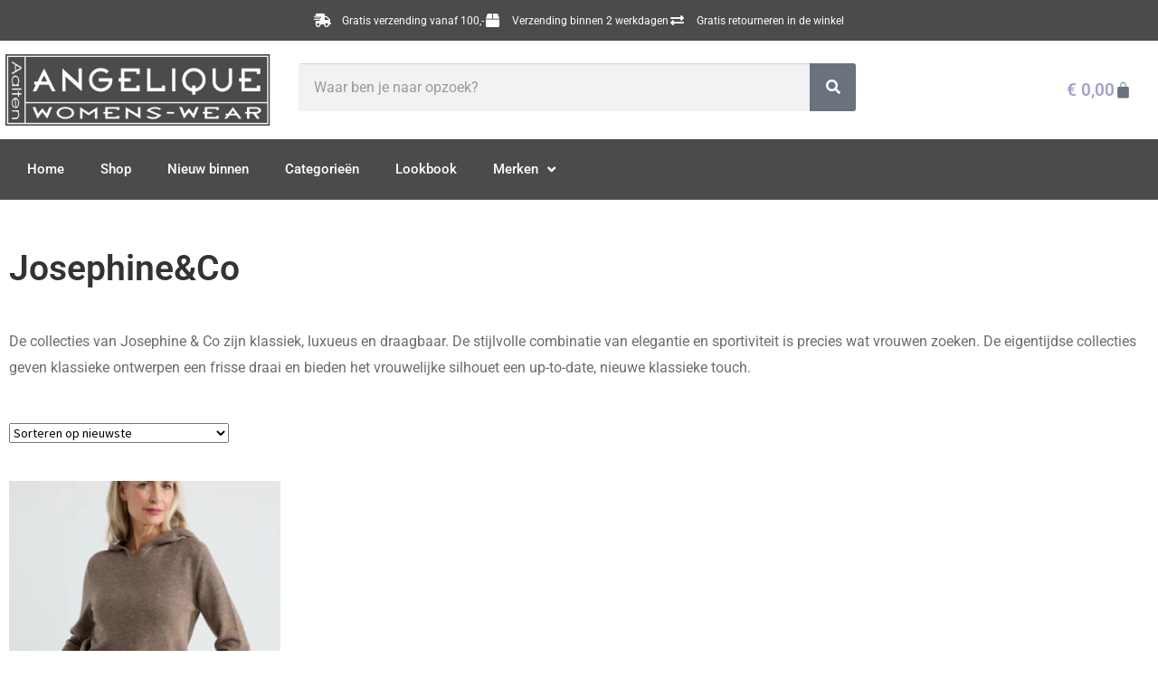

--- FILE ---
content_type: text/html; charset=UTF-8
request_url: https://angelique-womenswear.nl/josephine-co/
body_size: 21228
content:
<!DOCTYPE html>
<html lang="nl-NL">
<head>
	<meta charset="UTF-8">
	<meta name="viewport" content="width=device-width, initial-scale=1.0, viewport-fit=cover" />		<title>Josephine &amp; co &#8211; Angelique Womens Wear</title>
<meta name='robots' content='max-image-preview:large' />
<link rel='dns-prefetch' href='//www.googletagmanager.com' />
<link rel='dns-prefetch' href='//fonts.googleapis.com' />
<link rel="alternate" type="application/rss+xml" title="Angelique Womens Wear &raquo; feed" href="https://angelique-womenswear.nl/feed/" />
<link rel="alternate" type="application/rss+xml" title="Angelique Womens Wear &raquo; reacties feed" href="https://angelique-womenswear.nl/comments/feed/" />
<link rel="alternate" title="oEmbed (JSON)" type="application/json+oembed" href="https://angelique-womenswear.nl/wp-json/oembed/1.0/embed?url=https%3A%2F%2Fangelique-womenswear.nl%2Fjosephine-co%2F" />
<link rel="alternate" title="oEmbed (XML)" type="text/xml+oembed" href="https://angelique-womenswear.nl/wp-json/oembed/1.0/embed?url=https%3A%2F%2Fangelique-womenswear.nl%2Fjosephine-co%2F&#038;format=xml" />
<style id='wp-img-auto-sizes-contain-inline-css'>
img:is([sizes=auto i],[sizes^="auto," i]){contain-intrinsic-size:3000px 1500px}
/*# sourceURL=wp-img-auto-sizes-contain-inline-css */
</style>
<link rel='stylesheet' id='font-awesome-css' href='https://angelique-womenswear.nl/wp-content/plugins/advanced-product-labels-for-woocommerce/berocket/assets/css/font-awesome.min.css?ver=6.9' media='all' />
<link rel='stylesheet' id='berocket_products_label_style-css' href='https://angelique-womenswear.nl/wp-content/plugins/advanced-product-labels-for-woocommerce/css/frontend.css?ver=3.3.3.1' media='all' />
<style id='berocket_products_label_style-inline-css'>

        .berocket_better_labels:before,
        .berocket_better_labels:after {
            clear: both;
            content: " ";
            display: block;
        }
        .berocket_better_labels.berocket_better_labels_image {
            position: absolute!important;
            top: 0px!important;
            bottom: 0px!important;
            left: 0px!important;
            right: 0px!important;
            pointer-events: none;
        }
        .berocket_better_labels.berocket_better_labels_image * {
            pointer-events: none;
        }
        .berocket_better_labels.berocket_better_labels_image img,
        .berocket_better_labels.berocket_better_labels_image .fa,
        .berocket_better_labels.berocket_better_labels_image .berocket_color_label,
        .berocket_better_labels.berocket_better_labels_image .berocket_image_background,
        .berocket_better_labels .berocket_better_labels_line .br_alabel,
        .berocket_better_labels .berocket_better_labels_line .br_alabel span {
            pointer-events: all;
        }
        .berocket_better_labels .berocket_color_label,
        .br_alabel .berocket_color_label {
            width: 100%;
            height: 100%;
            display: block;
        }
        .berocket_better_labels .berocket_better_labels_position_left {
            text-align:left;
            float: left;
            clear: left;
        }
        .berocket_better_labels .berocket_better_labels_position_center {
            text-align:center;
        }
        .berocket_better_labels .berocket_better_labels_position_right {
            text-align:right;
            float: right;
            clear: right;
        }
        .berocket_better_labels.berocket_better_labels_label {
            clear: both
        }
        .berocket_better_labels .berocket_better_labels_line {
            line-height: 1px;
        }
        .berocket_better_labels.berocket_better_labels_label .berocket_better_labels_line {
            clear: none;
        }
        .berocket_better_labels .berocket_better_labels_position_left .berocket_better_labels_line {
            clear: left;
        }
        .berocket_better_labels .berocket_better_labels_position_right .berocket_better_labels_line {
            clear: right;
        }
        .berocket_better_labels .berocket_better_labels_line .br_alabel {
            display: inline-block;
            position: relative;
            top: 0!important;
            left: 0!important;
            right: 0!important;
            line-height: 1px;
        }.berocket_better_labels .berocket_better_labels_position {
                display: flex;
                flex-direction: column;
            }
            .berocket_better_labels .berocket_better_labels_position.berocket_better_labels_position_left {
                align-items: start;
            }
            .berocket_better_labels .berocket_better_labels_position.berocket_better_labels_position_right {
                align-items: end;
            }
            .rtl .berocket_better_labels .berocket_better_labels_position.berocket_better_labels_position_left {
                align-items: end;
            }
            .rtl .berocket_better_labels .berocket_better_labels_position.berocket_better_labels_position_right {
                align-items: start;
            }
            .berocket_better_labels .berocket_better_labels_position.berocket_better_labels_position_center {
                align-items: center;
            }
            .berocket_better_labels .berocket_better_labels_position .berocket_better_labels_inline {
                display: flex;
                align-items: start;
            }
/*# sourceURL=berocket_products_label_style-inline-css */
</style>
<link rel='stylesheet' id='berocket_product_brand_style-css' href='https://angelique-womenswear.nl/wp-content/plugins/brands-for-woocommerce/css/frontend.css?ver=3.8.6.4' media='all' />
<style id='wp-emoji-styles-inline-css'>

	img.wp-smiley, img.emoji {
		display: inline !important;
		border: none !important;
		box-shadow: none !important;
		height: 1em !important;
		width: 1em !important;
		margin: 0 0.07em !important;
		vertical-align: -0.1em !important;
		background: none !important;
		padding: 0 !important;
	}
/*# sourceURL=wp-emoji-styles-inline-css */
</style>
<style id='classic-theme-styles-inline-css'>
/*! This file is auto-generated */
.wp-block-button__link{color:#fff;background-color:#32373c;border-radius:9999px;box-shadow:none;text-decoration:none;padding:calc(.667em + 2px) calc(1.333em + 2px);font-size:1.125em}.wp-block-file__button{background:#32373c;color:#fff;text-decoration:none}
/*# sourceURL=/wp-includes/css/classic-themes.min.css */
</style>
<link rel='stylesheet' id='storefront-gutenberg-blocks-css' href='https://angelique-womenswear.nl/wp-content/themes/storefront/assets/css/base/gutenberg-blocks.css?ver=4.6.0' media='all' />
<style id='storefront-gutenberg-blocks-inline-css'>

				.wp-block-button__link:not(.has-text-color) {
					color: #333333;
				}

				.wp-block-button__link:not(.has-text-color):hover,
				.wp-block-button__link:not(.has-text-color):focus,
				.wp-block-button__link:not(.has-text-color):active {
					color: #333333;
				}

				.wp-block-button__link:not(.has-background) {
					background-color: #eeeeee;
				}

				.wp-block-button__link:not(.has-background):hover,
				.wp-block-button__link:not(.has-background):focus,
				.wp-block-button__link:not(.has-background):active {
					border-color: #d5d5d5;
					background-color: #d5d5d5;
				}

				.wc-block-grid__products .wc-block-grid__product .wp-block-button__link {
					background-color: #eeeeee;
					border-color: #eeeeee;
					color: #333333;
				}

				.wp-block-quote footer,
				.wp-block-quote cite,
				.wp-block-quote__citation {
					color: #6d6d6d;
				}

				.wp-block-pullquote cite,
				.wp-block-pullquote footer,
				.wp-block-pullquote__citation {
					color: #6d6d6d;
				}

				.wp-block-image figcaption {
					color: #6d6d6d;
				}

				.wp-block-separator.is-style-dots::before {
					color: #333333;
				}

				.wp-block-file a.wp-block-file__button {
					color: #333333;
					background-color: #eeeeee;
					border-color: #eeeeee;
				}

				.wp-block-file a.wp-block-file__button:hover,
				.wp-block-file a.wp-block-file__button:focus,
				.wp-block-file a.wp-block-file__button:active {
					color: #333333;
					background-color: #d5d5d5;
				}

				.wp-block-code,
				.wp-block-preformatted pre {
					color: #6d6d6d;
				}

				.wp-block-table:not( .has-background ):not( .is-style-stripes ) tbody tr:nth-child(2n) td {
					background-color: #fdfdfd;
				}

				.wp-block-cover .wp-block-cover__inner-container h1:not(.has-text-color),
				.wp-block-cover .wp-block-cover__inner-container h2:not(.has-text-color),
				.wp-block-cover .wp-block-cover__inner-container h3:not(.has-text-color),
				.wp-block-cover .wp-block-cover__inner-container h4:not(.has-text-color),
				.wp-block-cover .wp-block-cover__inner-container h5:not(.has-text-color),
				.wp-block-cover .wp-block-cover__inner-container h6:not(.has-text-color) {
					color: #000000;
				}

				.wc-block-components-price-slider__range-input-progress,
				.rtl .wc-block-components-price-slider__range-input-progress {
					--range-color: #7f54b3;
				}

				/* Target only IE11 */
				@media all and (-ms-high-contrast: none), (-ms-high-contrast: active) {
					.wc-block-components-price-slider__range-input-progress {
						background: #7f54b3;
					}
				}

				.wc-block-components-button:not(.is-link) {
					background-color: #333333;
					color: #ffffff;
				}

				.wc-block-components-button:not(.is-link):hover,
				.wc-block-components-button:not(.is-link):focus,
				.wc-block-components-button:not(.is-link):active {
					background-color: #1a1a1a;
					color: #ffffff;
				}

				.wc-block-components-button:not(.is-link):disabled {
					background-color: #333333;
					color: #ffffff;
				}

				.wc-block-cart__submit-container {
					background-color: #ffffff;
				}

				.wc-block-cart__submit-container::before {
					color: rgba(220,220,220,0.5);
				}

				.wc-block-components-order-summary-item__quantity {
					background-color: #ffffff;
					border-color: #6d6d6d;
					box-shadow: 0 0 0 2px #ffffff;
					color: #6d6d6d;
				}
			
/*# sourceURL=storefront-gutenberg-blocks-inline-css */
</style>
<style id='global-styles-inline-css'>
:root{--wp--preset--aspect-ratio--square: 1;--wp--preset--aspect-ratio--4-3: 4/3;--wp--preset--aspect-ratio--3-4: 3/4;--wp--preset--aspect-ratio--3-2: 3/2;--wp--preset--aspect-ratio--2-3: 2/3;--wp--preset--aspect-ratio--16-9: 16/9;--wp--preset--aspect-ratio--9-16: 9/16;--wp--preset--color--black: #000000;--wp--preset--color--cyan-bluish-gray: #abb8c3;--wp--preset--color--white: #ffffff;--wp--preset--color--pale-pink: #f78da7;--wp--preset--color--vivid-red: #cf2e2e;--wp--preset--color--luminous-vivid-orange: #ff6900;--wp--preset--color--luminous-vivid-amber: #fcb900;--wp--preset--color--light-green-cyan: #7bdcb5;--wp--preset--color--vivid-green-cyan: #00d084;--wp--preset--color--pale-cyan-blue: #8ed1fc;--wp--preset--color--vivid-cyan-blue: #0693e3;--wp--preset--color--vivid-purple: #9b51e0;--wp--preset--gradient--vivid-cyan-blue-to-vivid-purple: linear-gradient(135deg,rgb(6,147,227) 0%,rgb(155,81,224) 100%);--wp--preset--gradient--light-green-cyan-to-vivid-green-cyan: linear-gradient(135deg,rgb(122,220,180) 0%,rgb(0,208,130) 100%);--wp--preset--gradient--luminous-vivid-amber-to-luminous-vivid-orange: linear-gradient(135deg,rgb(252,185,0) 0%,rgb(255,105,0) 100%);--wp--preset--gradient--luminous-vivid-orange-to-vivid-red: linear-gradient(135deg,rgb(255,105,0) 0%,rgb(207,46,46) 100%);--wp--preset--gradient--very-light-gray-to-cyan-bluish-gray: linear-gradient(135deg,rgb(238,238,238) 0%,rgb(169,184,195) 100%);--wp--preset--gradient--cool-to-warm-spectrum: linear-gradient(135deg,rgb(74,234,220) 0%,rgb(151,120,209) 20%,rgb(207,42,186) 40%,rgb(238,44,130) 60%,rgb(251,105,98) 80%,rgb(254,248,76) 100%);--wp--preset--gradient--blush-light-purple: linear-gradient(135deg,rgb(255,206,236) 0%,rgb(152,150,240) 100%);--wp--preset--gradient--blush-bordeaux: linear-gradient(135deg,rgb(254,205,165) 0%,rgb(254,45,45) 50%,rgb(107,0,62) 100%);--wp--preset--gradient--luminous-dusk: linear-gradient(135deg,rgb(255,203,112) 0%,rgb(199,81,192) 50%,rgb(65,88,208) 100%);--wp--preset--gradient--pale-ocean: linear-gradient(135deg,rgb(255,245,203) 0%,rgb(182,227,212) 50%,rgb(51,167,181) 100%);--wp--preset--gradient--electric-grass: linear-gradient(135deg,rgb(202,248,128) 0%,rgb(113,206,126) 100%);--wp--preset--gradient--midnight: linear-gradient(135deg,rgb(2,3,129) 0%,rgb(40,116,252) 100%);--wp--preset--font-size--small: 14px;--wp--preset--font-size--medium: 23px;--wp--preset--font-size--large: 26px;--wp--preset--font-size--x-large: 42px;--wp--preset--font-size--normal: 16px;--wp--preset--font-size--huge: 37px;--wp--preset--spacing--20: 0.44rem;--wp--preset--spacing--30: 0.67rem;--wp--preset--spacing--40: 1rem;--wp--preset--spacing--50: 1.5rem;--wp--preset--spacing--60: 2.25rem;--wp--preset--spacing--70: 3.38rem;--wp--preset--spacing--80: 5.06rem;--wp--preset--shadow--natural: 6px 6px 9px rgba(0, 0, 0, 0.2);--wp--preset--shadow--deep: 12px 12px 50px rgba(0, 0, 0, 0.4);--wp--preset--shadow--sharp: 6px 6px 0px rgba(0, 0, 0, 0.2);--wp--preset--shadow--outlined: 6px 6px 0px -3px rgb(255, 255, 255), 6px 6px rgb(0, 0, 0);--wp--preset--shadow--crisp: 6px 6px 0px rgb(0, 0, 0);}:root :where(.is-layout-flow) > :first-child{margin-block-start: 0;}:root :where(.is-layout-flow) > :last-child{margin-block-end: 0;}:root :where(.is-layout-flow) > *{margin-block-start: 24px;margin-block-end: 0;}:root :where(.is-layout-constrained) > :first-child{margin-block-start: 0;}:root :where(.is-layout-constrained) > :last-child{margin-block-end: 0;}:root :where(.is-layout-constrained) > *{margin-block-start: 24px;margin-block-end: 0;}:root :where(.is-layout-flex){gap: 24px;}:root :where(.is-layout-grid){gap: 24px;}body .is-layout-flex{display: flex;}.is-layout-flex{flex-wrap: wrap;align-items: center;}.is-layout-flex > :is(*, div){margin: 0;}body .is-layout-grid{display: grid;}.is-layout-grid > :is(*, div){margin: 0;}.has-black-color{color: var(--wp--preset--color--black) !important;}.has-cyan-bluish-gray-color{color: var(--wp--preset--color--cyan-bluish-gray) !important;}.has-white-color{color: var(--wp--preset--color--white) !important;}.has-pale-pink-color{color: var(--wp--preset--color--pale-pink) !important;}.has-vivid-red-color{color: var(--wp--preset--color--vivid-red) !important;}.has-luminous-vivid-orange-color{color: var(--wp--preset--color--luminous-vivid-orange) !important;}.has-luminous-vivid-amber-color{color: var(--wp--preset--color--luminous-vivid-amber) !important;}.has-light-green-cyan-color{color: var(--wp--preset--color--light-green-cyan) !important;}.has-vivid-green-cyan-color{color: var(--wp--preset--color--vivid-green-cyan) !important;}.has-pale-cyan-blue-color{color: var(--wp--preset--color--pale-cyan-blue) !important;}.has-vivid-cyan-blue-color{color: var(--wp--preset--color--vivid-cyan-blue) !important;}.has-vivid-purple-color{color: var(--wp--preset--color--vivid-purple) !important;}.has-black-background-color{background-color: var(--wp--preset--color--black) !important;}.has-cyan-bluish-gray-background-color{background-color: var(--wp--preset--color--cyan-bluish-gray) !important;}.has-white-background-color{background-color: var(--wp--preset--color--white) !important;}.has-pale-pink-background-color{background-color: var(--wp--preset--color--pale-pink) !important;}.has-vivid-red-background-color{background-color: var(--wp--preset--color--vivid-red) !important;}.has-luminous-vivid-orange-background-color{background-color: var(--wp--preset--color--luminous-vivid-orange) !important;}.has-luminous-vivid-amber-background-color{background-color: var(--wp--preset--color--luminous-vivid-amber) !important;}.has-light-green-cyan-background-color{background-color: var(--wp--preset--color--light-green-cyan) !important;}.has-vivid-green-cyan-background-color{background-color: var(--wp--preset--color--vivid-green-cyan) !important;}.has-pale-cyan-blue-background-color{background-color: var(--wp--preset--color--pale-cyan-blue) !important;}.has-vivid-cyan-blue-background-color{background-color: var(--wp--preset--color--vivid-cyan-blue) !important;}.has-vivid-purple-background-color{background-color: var(--wp--preset--color--vivid-purple) !important;}.has-black-border-color{border-color: var(--wp--preset--color--black) !important;}.has-cyan-bluish-gray-border-color{border-color: var(--wp--preset--color--cyan-bluish-gray) !important;}.has-white-border-color{border-color: var(--wp--preset--color--white) !important;}.has-pale-pink-border-color{border-color: var(--wp--preset--color--pale-pink) !important;}.has-vivid-red-border-color{border-color: var(--wp--preset--color--vivid-red) !important;}.has-luminous-vivid-orange-border-color{border-color: var(--wp--preset--color--luminous-vivid-orange) !important;}.has-luminous-vivid-amber-border-color{border-color: var(--wp--preset--color--luminous-vivid-amber) !important;}.has-light-green-cyan-border-color{border-color: var(--wp--preset--color--light-green-cyan) !important;}.has-vivid-green-cyan-border-color{border-color: var(--wp--preset--color--vivid-green-cyan) !important;}.has-pale-cyan-blue-border-color{border-color: var(--wp--preset--color--pale-cyan-blue) !important;}.has-vivid-cyan-blue-border-color{border-color: var(--wp--preset--color--vivid-cyan-blue) !important;}.has-vivid-purple-border-color{border-color: var(--wp--preset--color--vivid-purple) !important;}.has-vivid-cyan-blue-to-vivid-purple-gradient-background{background: var(--wp--preset--gradient--vivid-cyan-blue-to-vivid-purple) !important;}.has-light-green-cyan-to-vivid-green-cyan-gradient-background{background: var(--wp--preset--gradient--light-green-cyan-to-vivid-green-cyan) !important;}.has-luminous-vivid-amber-to-luminous-vivid-orange-gradient-background{background: var(--wp--preset--gradient--luminous-vivid-amber-to-luminous-vivid-orange) !important;}.has-luminous-vivid-orange-to-vivid-red-gradient-background{background: var(--wp--preset--gradient--luminous-vivid-orange-to-vivid-red) !important;}.has-very-light-gray-to-cyan-bluish-gray-gradient-background{background: var(--wp--preset--gradient--very-light-gray-to-cyan-bluish-gray) !important;}.has-cool-to-warm-spectrum-gradient-background{background: var(--wp--preset--gradient--cool-to-warm-spectrum) !important;}.has-blush-light-purple-gradient-background{background: var(--wp--preset--gradient--blush-light-purple) !important;}.has-blush-bordeaux-gradient-background{background: var(--wp--preset--gradient--blush-bordeaux) !important;}.has-luminous-dusk-gradient-background{background: var(--wp--preset--gradient--luminous-dusk) !important;}.has-pale-ocean-gradient-background{background: var(--wp--preset--gradient--pale-ocean) !important;}.has-electric-grass-gradient-background{background: var(--wp--preset--gradient--electric-grass) !important;}.has-midnight-gradient-background{background: var(--wp--preset--gradient--midnight) !important;}.has-small-font-size{font-size: var(--wp--preset--font-size--small) !important;}.has-medium-font-size{font-size: var(--wp--preset--font-size--medium) !important;}.has-large-font-size{font-size: var(--wp--preset--font-size--large) !important;}.has-x-large-font-size{font-size: var(--wp--preset--font-size--x-large) !important;}
:root :where(.wp-block-pullquote){font-size: 1.5em;line-height: 1.6;}
/*# sourceURL=global-styles-inline-css */
</style>
<style id='woocommerce-inline-inline-css'>
.woocommerce form .form-row .required { visibility: visible; }
/*# sourceURL=woocommerce-inline-inline-css */
</style>
<link rel='stylesheet' id='vpd-public-css' href='https://angelique-womenswear.nl/wp-content/plugins/variation-price-display/public/css/public.min.css?ver=1.4.0' media='all' />
<link rel='stylesheet' id='parent-style-css' href='https://angelique-womenswear.nl/wp-content/themes/storefront/style.css?ver=6.9' media='all' />
<link rel='stylesheet' id='storefront-style-css' href='https://angelique-womenswear.nl/wp-content/themes/storefront/style.css?ver=4.6.0' media='all' />
<style id='storefront-style-inline-css'>

			.main-navigation ul li a,
			.site-title a,
			ul.menu li a,
			.site-branding h1 a,
			button.menu-toggle,
			button.menu-toggle:hover,
			.handheld-navigation .dropdown-toggle {
				color: #333333;
			}

			button.menu-toggle,
			button.menu-toggle:hover {
				border-color: #333333;
			}

			.main-navigation ul li a:hover,
			.main-navigation ul li:hover > a,
			.site-title a:hover,
			.site-header ul.menu li.current-menu-item > a {
				color: #747474;
			}

			table:not( .has-background ) th {
				background-color: #f8f8f8;
			}

			table:not( .has-background ) tbody td {
				background-color: #fdfdfd;
			}

			table:not( .has-background ) tbody tr:nth-child(2n) td,
			fieldset,
			fieldset legend {
				background-color: #fbfbfb;
			}

			.site-header,
			.secondary-navigation ul ul,
			.main-navigation ul.menu > li.menu-item-has-children:after,
			.secondary-navigation ul.menu ul,
			.storefront-handheld-footer-bar,
			.storefront-handheld-footer-bar ul li > a,
			.storefront-handheld-footer-bar ul li.search .site-search,
			button.menu-toggle,
			button.menu-toggle:hover {
				background-color: #ffffff;
			}

			p.site-description,
			.site-header,
			.storefront-handheld-footer-bar {
				color: #404040;
			}

			button.menu-toggle:after,
			button.menu-toggle:before,
			button.menu-toggle span:before {
				background-color: #333333;
			}

			h1, h2, h3, h4, h5, h6, .wc-block-grid__product-title {
				color: #333333;
			}

			.widget h1 {
				border-bottom-color: #333333;
			}

			body,
			.secondary-navigation a {
				color: #6d6d6d;
			}

			.widget-area .widget a,
			.hentry .entry-header .posted-on a,
			.hentry .entry-header .post-author a,
			.hentry .entry-header .post-comments a,
			.hentry .entry-header .byline a {
				color: #727272;
			}

			a {
				color: #7f54b3;
			}

			a:focus,
			button:focus,
			.button.alt:focus,
			input:focus,
			textarea:focus,
			input[type="button"]:focus,
			input[type="reset"]:focus,
			input[type="submit"]:focus,
			input[type="email"]:focus,
			input[type="tel"]:focus,
			input[type="url"]:focus,
			input[type="password"]:focus,
			input[type="search"]:focus {
				outline-color: #7f54b3;
			}

			button, input[type="button"], input[type="reset"], input[type="submit"], .button, .widget a.button {
				background-color: #eeeeee;
				border-color: #eeeeee;
				color: #333333;
			}

			button:hover, input[type="button"]:hover, input[type="reset"]:hover, input[type="submit"]:hover, .button:hover, .widget a.button:hover {
				background-color: #d5d5d5;
				border-color: #d5d5d5;
				color: #333333;
			}

			button.alt, input[type="button"].alt, input[type="reset"].alt, input[type="submit"].alt, .button.alt, .widget-area .widget a.button.alt {
				background-color: #333333;
				border-color: #333333;
				color: #ffffff;
			}

			button.alt:hover, input[type="button"].alt:hover, input[type="reset"].alt:hover, input[type="submit"].alt:hover, .button.alt:hover, .widget-area .widget a.button.alt:hover {
				background-color: #1a1a1a;
				border-color: #1a1a1a;
				color: #ffffff;
			}

			.pagination .page-numbers li .page-numbers.current {
				background-color: #e6e6e6;
				color: #636363;
			}

			#comments .comment-list .comment-content .comment-text {
				background-color: #f8f8f8;
			}

			.site-footer {
				background-color: #f0f0f0;
				color: #6d6d6d;
			}

			.site-footer a:not(.button):not(.components-button) {
				color: #020101;
			}

			.site-footer .storefront-handheld-footer-bar a:not(.button):not(.components-button) {
				color: #333333;
			}

			.site-footer h1, .site-footer h2, .site-footer h3, .site-footer h4, .site-footer h5, .site-footer h6, .site-footer .widget .widget-title, .site-footer .widget .widgettitle {
				color: #333333;
			}

			.page-template-template-homepage.has-post-thumbnail .type-page.has-post-thumbnail .entry-title {
				color: #000000;
			}

			.page-template-template-homepage.has-post-thumbnail .type-page.has-post-thumbnail .entry-content {
				color: #000000;
			}

			@media screen and ( min-width: 768px ) {
				.secondary-navigation ul.menu a:hover {
					color: #595959;
				}

				.secondary-navigation ul.menu a {
					color: #404040;
				}

				.main-navigation ul.menu ul.sub-menu,
				.main-navigation ul.nav-menu ul.children {
					background-color: #f0f0f0;
				}

				.site-header {
					border-bottom-color: #f0f0f0;
				}
			}
/*# sourceURL=storefront-style-inline-css */
</style>
<link rel='stylesheet' id='storefront-icons-css' href='https://angelique-womenswear.nl/wp-content/themes/storefront/assets/css/base/icons.css?ver=4.6.0' media='all' />
<link rel='stylesheet' id='storefront-fonts-css' href='https://fonts.googleapis.com/css?family=Source+Sans+Pro%3A400%2C300%2C300italic%2C400italic%2C600%2C700%2C900&#038;subset=latin%2Clatin-ext&#038;ver=4.6.0' media='all' />
<link rel='stylesheet' id='elementor-frontend-css' href='https://angelique-womenswear.nl/wp-content/plugins/elementor/assets/css/frontend.min.css?ver=3.33.4' media='all' />
<link rel='stylesheet' id='widget-icon-list-css' href='https://angelique-womenswear.nl/wp-content/plugins/elementor/assets/css/widget-icon-list.min.css?ver=3.33.4' media='all' />
<link rel='stylesheet' id='widget-image-css' href='https://angelique-womenswear.nl/wp-content/plugins/elementor/assets/css/widget-image.min.css?ver=3.33.4' media='all' />
<link rel='stylesheet' id='widget-search-form-css' href='https://angelique-womenswear.nl/wp-content/plugins/elementor-pro/assets/css/widget-search-form.min.css?ver=3.29.2' media='all' />
<link rel='stylesheet' id='elementor-icons-shared-0-css' href='https://angelique-womenswear.nl/wp-content/plugins/elementor/assets/lib/font-awesome/css/fontawesome.min.css?ver=5.15.3' media='all' />
<link rel='stylesheet' id='elementor-icons-fa-solid-css' href='https://angelique-womenswear.nl/wp-content/plugins/elementor/assets/lib/font-awesome/css/solid.min.css?ver=5.15.3' media='all' />
<link rel='stylesheet' id='widget-woocommerce-menu-cart-css' href='https://angelique-womenswear.nl/wp-content/plugins/elementor-pro/assets/css/widget-woocommerce-menu-cart.min.css?ver=3.29.2' media='all' />
<link rel='stylesheet' id='widget-nav-menu-css' href='https://angelique-womenswear.nl/wp-content/plugins/elementor-pro/assets/css/widget-nav-menu.min.css?ver=3.29.2' media='all' />
<link rel='stylesheet' id='widget-heading-css' href='https://angelique-womenswear.nl/wp-content/plugins/elementor/assets/css/widget-heading.min.css?ver=3.33.4' media='all' />
<link rel='stylesheet' id='widget-form-css' href='https://angelique-womenswear.nl/wp-content/plugins/elementor-pro/assets/css/widget-form.min.css?ver=3.29.2' media='all' />
<link rel='stylesheet' id='widget-social-icons-css' href='https://angelique-womenswear.nl/wp-content/plugins/elementor/assets/css/widget-social-icons.min.css?ver=3.33.4' media='all' />
<link rel='stylesheet' id='e-apple-webkit-css' href='https://angelique-womenswear.nl/wp-content/plugins/elementor/assets/css/conditionals/apple-webkit.min.css?ver=3.33.4' media='all' />
<link rel='stylesheet' id='e-animation-pop-css' href='https://angelique-womenswear.nl/wp-content/plugins/elementor/assets/lib/animations/styles/e-animation-pop.min.css?ver=3.33.4' media='all' />
<link rel='stylesheet' id='elementor-icons-css' href='https://angelique-womenswear.nl/wp-content/plugins/elementor/assets/lib/eicons/css/elementor-icons.min.css?ver=5.44.0' media='all' />
<link rel='stylesheet' id='elementor-post-6-css' href='https://angelique-womenswear.nl/wp-content/uploads/elementor/css/post-6.css?ver=1769651226' media='all' />
<link rel='stylesheet' id='widget-woocommerce-products-css' href='https://angelique-womenswear.nl/wp-content/plugins/elementor-pro/assets/css/widget-woocommerce-products.min.css?ver=3.29.2' media='all' />
<link rel='stylesheet' id='elementor-post-1267-css' href='https://angelique-womenswear.nl/wp-content/uploads/elementor/css/post-1267.css?ver=1769690576' media='all' />
<link rel='stylesheet' id='elementor-post-71-css' href='https://angelique-womenswear.nl/wp-content/uploads/elementor/css/post-71.css?ver=1769651226' media='all' />
<link rel='stylesheet' id='elementor-post-75-css' href='https://angelique-womenswear.nl/wp-content/uploads/elementor/css/post-75.css?ver=1769651227' media='all' />
<link rel='stylesheet' id='mollie-applepaydirect-css' href='https://angelique-womenswear.nl/wp-content/plugins/mollie-payments-for-woocommerce/public/css/mollie-applepaydirect.min.css?ver=1768830348' media='screen' />
<link rel='stylesheet' id='wp_mailjet_form_builder_widget-widget-front-styles-css' href='https://angelique-womenswear.nl/wp-content/plugins/mailjet-for-wordpress/src/widgetformbuilder/css/front-widget.css?ver=6.1.6' media='all' />
<link rel='stylesheet' id='storefront-woocommerce-style-css' href='https://angelique-womenswear.nl/wp-content/themes/storefront/assets/css/woocommerce/woocommerce.css?ver=4.6.0' media='all' />
<style id='storefront-woocommerce-style-inline-css'>
@font-face {
				font-family: star;
				src: url(https://angelique-womenswear.nl/wp-content/plugins/woocommerce/assets/fonts/star.eot);
				src:
					url(https://angelique-womenswear.nl/wp-content/plugins/woocommerce/assets/fonts/star.eot?#iefix) format("embedded-opentype"),
					url(https://angelique-womenswear.nl/wp-content/plugins/woocommerce/assets/fonts/star.woff) format("woff"),
					url(https://angelique-womenswear.nl/wp-content/plugins/woocommerce/assets/fonts/star.ttf) format("truetype"),
					url(https://angelique-womenswear.nl/wp-content/plugins/woocommerce/assets/fonts/star.svg#star) format("svg");
				font-weight: 400;
				font-style: normal;
			}
			@font-face {
				font-family: WooCommerce;
				src: url(https://angelique-womenswear.nl/wp-content/plugins/woocommerce/assets/fonts/WooCommerce.eot);
				src:
					url(https://angelique-womenswear.nl/wp-content/plugins/woocommerce/assets/fonts/WooCommerce.eot?#iefix) format("embedded-opentype"),
					url(https://angelique-womenswear.nl/wp-content/plugins/woocommerce/assets/fonts/WooCommerce.woff) format("woff"),
					url(https://angelique-womenswear.nl/wp-content/plugins/woocommerce/assets/fonts/WooCommerce.ttf) format("truetype"),
					url(https://angelique-womenswear.nl/wp-content/plugins/woocommerce/assets/fonts/WooCommerce.svg#WooCommerce) format("svg");
				font-weight: 400;
				font-style: normal;
			}

			a.cart-contents,
			.site-header-cart .widget_shopping_cart a {
				color: #333333;
			}

			a.cart-contents:hover,
			.site-header-cart .widget_shopping_cart a:hover,
			.site-header-cart:hover > li > a {
				color: #747474;
			}

			table.cart td.product-remove,
			table.cart td.actions {
				border-top-color: #ffffff;
			}

			.storefront-handheld-footer-bar ul li.cart .count {
				background-color: #333333;
				color: #ffffff;
				border-color: #ffffff;
			}

			.woocommerce-tabs ul.tabs li.active a,
			ul.products li.product .price,
			.onsale,
			.wc-block-grid__product-onsale,
			.widget_search form:before,
			.widget_product_search form:before {
				color: #6d6d6d;
			}

			.woocommerce-breadcrumb a,
			a.woocommerce-review-link,
			.product_meta a {
				color: #727272;
			}

			.wc-block-grid__product-onsale,
			.onsale {
				border-color: #6d6d6d;
			}

			.star-rating span:before,
			.quantity .plus, .quantity .minus,
			p.stars a:hover:after,
			p.stars a:after,
			.star-rating span:before,
			#payment .payment_methods li input[type=radio]:first-child:checked+label:before {
				color: #7f54b3;
			}

			.widget_price_filter .ui-slider .ui-slider-range,
			.widget_price_filter .ui-slider .ui-slider-handle {
				background-color: #7f54b3;
			}

			.order_details {
				background-color: #f8f8f8;
			}

			.order_details > li {
				border-bottom: 1px dotted #e3e3e3;
			}

			.order_details:before,
			.order_details:after {
				background: -webkit-linear-gradient(transparent 0,transparent 0),-webkit-linear-gradient(135deg,#f8f8f8 33.33%,transparent 33.33%),-webkit-linear-gradient(45deg,#f8f8f8 33.33%,transparent 33.33%)
			}

			#order_review {
				background-color: #ffffff;
			}

			#payment .payment_methods > li .payment_box,
			#payment .place-order {
				background-color: #fafafa;
			}

			#payment .payment_methods > li:not(.woocommerce-notice) {
				background-color: #f5f5f5;
			}

			#payment .payment_methods > li:not(.woocommerce-notice):hover {
				background-color: #f0f0f0;
			}

			.woocommerce-pagination .page-numbers li .page-numbers.current {
				background-color: #e6e6e6;
				color: #636363;
			}

			.wc-block-grid__product-onsale,
			.onsale,
			.woocommerce-pagination .page-numbers li .page-numbers:not(.current) {
				color: #6d6d6d;
			}

			p.stars a:before,
			p.stars a:hover~a:before,
			p.stars.selected a.active~a:before {
				color: #6d6d6d;
			}

			p.stars.selected a.active:before,
			p.stars:hover a:before,
			p.stars.selected a:not(.active):before,
			p.stars.selected a.active:before {
				color: #7f54b3;
			}

			.single-product div.product .woocommerce-product-gallery .woocommerce-product-gallery__trigger {
				background-color: #eeeeee;
				color: #333333;
			}

			.single-product div.product .woocommerce-product-gallery .woocommerce-product-gallery__trigger:hover {
				background-color: #d5d5d5;
				border-color: #d5d5d5;
				color: #333333;
			}

			.button.added_to_cart:focus,
			.button.wc-forward:focus {
				outline-color: #7f54b3;
			}

			.added_to_cart,
			.site-header-cart .widget_shopping_cart a.button,
			.wc-block-grid__products .wc-block-grid__product .wp-block-button__link {
				background-color: #eeeeee;
				border-color: #eeeeee;
				color: #333333;
			}

			.added_to_cart:hover,
			.site-header-cart .widget_shopping_cart a.button:hover,
			.wc-block-grid__products .wc-block-grid__product .wp-block-button__link:hover {
				background-color: #d5d5d5;
				border-color: #d5d5d5;
				color: #333333;
			}

			.added_to_cart.alt, .added_to_cart, .widget a.button.checkout {
				background-color: #333333;
				border-color: #333333;
				color: #ffffff;
			}

			.added_to_cart.alt:hover, .added_to_cart:hover, .widget a.button.checkout:hover {
				background-color: #1a1a1a;
				border-color: #1a1a1a;
				color: #ffffff;
			}

			.button.loading {
				color: #eeeeee;
			}

			.button.loading:hover {
				background-color: #eeeeee;
			}

			.button.loading:after {
				color: #333333;
			}

			@media screen and ( min-width: 768px ) {
				.site-header-cart .widget_shopping_cart,
				.site-header .product_list_widget li .quantity {
					color: #404040;
				}

				.site-header-cart .widget_shopping_cart .buttons,
				.site-header-cart .widget_shopping_cart .total {
					background-color: #f5f5f5;
				}

				.site-header-cart .widget_shopping_cart {
					background-color: #f0f0f0;
				}
			}
				.storefront-product-pagination a {
					color: #6d6d6d;
					background-color: #ffffff;
				}
				.storefront-sticky-add-to-cart {
					color: #6d6d6d;
					background-color: #ffffff;
				}

				.storefront-sticky-add-to-cart a:not(.button) {
					color: #333333;
				}
/*# sourceURL=storefront-woocommerce-style-inline-css */
</style>
<link rel='stylesheet' id='storefront-child-style-css' href='https://angelique-womenswear.nl/wp-content/themes/storefront-child/style.css?ver=1.0.0' media='all' />
<link rel='stylesheet' id='storefront-woocommerce-brands-style-css' href='https://angelique-womenswear.nl/wp-content/themes/storefront/assets/css/woocommerce/extensions/brands.css?ver=4.6.0' media='all' />
<link rel='stylesheet' id='elementor-gf-local-roboto-css' href='https://angelique-womenswear.nl/wp-content/uploads/elementor/google-fonts/css/roboto.css?ver=1742892029' media='all' />
<link rel='stylesheet' id='elementor-gf-local-robotoslab-css' href='https://angelique-womenswear.nl/wp-content/uploads/elementor/google-fonts/css/robotoslab.css?ver=1742892031' media='all' />
<link rel='stylesheet' id='elementor-icons-fa-brands-css' href='https://angelique-womenswear.nl/wp-content/plugins/elementor/assets/lib/font-awesome/css/brands.min.css?ver=5.15.3' media='all' />
<script src="https://angelique-womenswear.nl/wp-includes/js/jquery/jquery.min.js?ver=3.7.1" id="jquery-core-js"></script>
<script src="https://angelique-womenswear.nl/wp-includes/js/jquery/jquery-migrate.min.js?ver=3.4.1" id="jquery-migrate-js"></script>
<script id="jquery-js-after">
if (typeof (window.wpfReadyList) == "undefined") {
			var v = jQuery.fn.jquery;
			if (v && parseInt(v) >= 3 && window.self === window.top) {
				var readyList=[];
				window.originalReadyMethod = jQuery.fn.ready;
				jQuery.fn.ready = function(){
					if(arguments.length && arguments.length > 0 && typeof arguments[0] === "function") {
						readyList.push({"c": this, "a": arguments});
					}
					return window.originalReadyMethod.apply( this, arguments );
				};
				window.wpfReadyList = readyList;
			}}
//# sourceURL=jquery-js-after
</script>
<script src="https://angelique-womenswear.nl/wp-content/plugins/advanced-product-labels-for-woocommerce/berocket/assets/tippy/tippy.min.js?ver=6.9" id="berocket_framework_tippy-js"></script>
<script src="https://angelique-womenswear.nl/wp-content/plugins/brands-for-woocommerce/js/front.js?ver=6.9" id="berocket_front-js"></script>
<script src="https://angelique-womenswear.nl/wp-content/plugins/woocommerce/assets/js/jquery-blockui/jquery.blockUI.min.js?ver=2.7.0-wc.10.4.3" id="wc-jquery-blockui-js" defer data-wp-strategy="defer"></script>
<script id="wc-add-to-cart-js-extra">
var wc_add_to_cart_params = {"ajax_url":"/wp-admin/admin-ajax.php","wc_ajax_url":"/?wc-ajax=%%endpoint%%","i18n_view_cart":"Bekijk winkelwagen","cart_url":"https://angelique-womenswear.nl/winkelwagen/","is_cart":"","cart_redirect_after_add":"no"};
//# sourceURL=wc-add-to-cart-js-extra
</script>
<script src="https://angelique-womenswear.nl/wp-content/plugins/woocommerce/assets/js/frontend/add-to-cart.min.js?ver=10.4.3" id="wc-add-to-cart-js" defer data-wp-strategy="defer"></script>
<script src="https://angelique-womenswear.nl/wp-content/plugins/woocommerce/assets/js/js-cookie/js.cookie.min.js?ver=2.1.4-wc.10.4.3" id="wc-js-cookie-js" defer data-wp-strategy="defer"></script>
<script id="woocommerce-js-extra">
var woocommerce_params = {"ajax_url":"/wp-admin/admin-ajax.php","wc_ajax_url":"/?wc-ajax=%%endpoint%%","i18n_password_show":"Wachtwoord weergeven","i18n_password_hide":"Wachtwoord verbergen"};
//# sourceURL=woocommerce-js-extra
</script>
<script src="https://angelique-womenswear.nl/wp-content/plugins/woocommerce/assets/js/frontend/woocommerce.min.js?ver=10.4.3" id="woocommerce-js" defer data-wp-strategy="defer"></script>
<script id="wc-cart-fragments-js-extra">
var wc_cart_fragments_params = {"ajax_url":"/wp-admin/admin-ajax.php","wc_ajax_url":"/?wc-ajax=%%endpoint%%","cart_hash_key":"wc_cart_hash_46df79cafc48379ff18d499ef792a40d","fragment_name":"wc_fragments_46df79cafc48379ff18d499ef792a40d","request_timeout":"5000"};
//# sourceURL=wc-cart-fragments-js-extra
</script>
<script src="https://angelique-womenswear.nl/wp-content/plugins/woocommerce/assets/js/frontend/cart-fragments.min.js?ver=10.4.3" id="wc-cart-fragments-js" defer data-wp-strategy="defer"></script>

<!-- Google tag (gtag.js) snippet toegevoegd door Site Kit -->
<!-- Google Analytics snippet toegevoegd door Site Kit -->
<script src="https://www.googletagmanager.com/gtag/js?id=G-KKB2BJ1EWB" id="google_gtagjs-js" async></script>
<script id="google_gtagjs-js-after">
window.dataLayer = window.dataLayer || [];function gtag(){dataLayer.push(arguments);}
gtag("set","linker",{"domains":["angelique-womenswear.nl"]});
gtag("js", new Date());
gtag("set", "developer_id.dZTNiMT", true);
gtag("config", "G-KKB2BJ1EWB");
//# sourceURL=google_gtagjs-js-after
</script>
<link rel="https://api.w.org/" href="https://angelique-womenswear.nl/wp-json/" /><link rel="alternate" title="JSON" type="application/json" href="https://angelique-womenswear.nl/wp-json/wp/v2/pages/1267" /><link rel="EditURI" type="application/rsd+xml" title="RSD" href="https://angelique-womenswear.nl/xmlrpc.php?rsd" />
<meta name="generator" content="WordPress 6.9" />
<meta name="generator" content="WooCommerce 10.4.3" />
<link rel="canonical" href="https://angelique-womenswear.nl/josephine-co/" />
<link rel='shortlink' href='https://angelique-womenswear.nl/?p=1267' />
<style>.product .images {position: relative;}</style><style>
html .single-product div.product {
    overflow: visible;
}
</style>
<style>.br_widget_brand_element_slider .brand_slider_image{text-align: left;}
.brand_info{color:#000; font-weight:700;}
.brand_info a{color:#000;}
.brand_info img{margin-right:20px;}
.br_brand_count{font-weight:400;}</style><!-- start Simple Custom CSS and JS -->
<script>
jQuery(document).ready(function( $ ){
	jQuery('span.woocommerce-Price-amount').each(function(){
	   nextSpan = jQuery(this).nextAll('span.woocommerce-Price-amount');

		if(nextSpan.length >0){
			jQuery(this).css('text-decoration','line-through')
		}
	});
});
</script>
<!-- end Simple Custom CSS and JS -->
<meta name="generator" content="Site Kit by Google 1.171.0" />	<noscript><style>.woocommerce-product-gallery{ opacity: 1 !important; }</style></noscript>
	
<!-- Google AdSense meta tags toegevoegd door Site Kit -->
<meta name="google-adsense-platform-account" content="ca-host-pub-2644536267352236">
<meta name="google-adsense-platform-domain" content="sitekit.withgoogle.com">
<!-- Einde Google AdSense meta tags toegevoegd door Site Kit -->
<meta name="generator" content="Elementor 3.33.4; settings: css_print_method-external, google_font-enabled, font_display-auto">
		<!-- Facebook Pixel Code -->
		<script>
			!function (f, b, e, v, n, t, s) {
				if (f.fbq) return;
				n = f.fbq = function () {
					n.callMethod ?
						n.callMethod.apply(n, arguments) : n.queue.push(arguments)
				};
				if (!f._fbq) f._fbq = n;
				n.push = n;
				n.loaded = !0;
				n.version = '2.0';
				n.queue = [];
				t = b.createElement(e);
				t.async = !0;
				t.src = v;
				s = b.getElementsByTagName(e)[0];
				s.parentNode.insertBefore(t, s)
			}(window, document, 'script',
				'https://connect.facebook.net/en_US/fbevents.js');
			fbq('init', '1108197140106357');
					fbq( 'track', 'PageView' );
				</script>
					<style>
				.e-con.e-parent:nth-of-type(n+4):not(.e-lazyloaded):not(.e-no-lazyload),
				.e-con.e-parent:nth-of-type(n+4):not(.e-lazyloaded):not(.e-no-lazyload) * {
					background-image: none !important;
				}
				@media screen and (max-height: 1024px) {
					.e-con.e-parent:nth-of-type(n+3):not(.e-lazyloaded):not(.e-no-lazyload),
					.e-con.e-parent:nth-of-type(n+3):not(.e-lazyloaded):not(.e-no-lazyload) * {
						background-image: none !important;
					}
				}
				@media screen and (max-height: 640px) {
					.e-con.e-parent:nth-of-type(n+2):not(.e-lazyloaded):not(.e-no-lazyload),
					.e-con.e-parent:nth-of-type(n+2):not(.e-lazyloaded):not(.e-no-lazyload) * {
						background-image: none !important;
					}
				}
			</style>
			
<!-- Google Tag Manager snippet toegevoegd door Site Kit -->
<script>
			( function( w, d, s, l, i ) {
				w[l] = w[l] || [];
				w[l].push( {'gtm.start': new Date().getTime(), event: 'gtm.js'} );
				var f = d.getElementsByTagName( s )[0],
					j = d.createElement( s ), dl = l != 'dataLayer' ? '&l=' + l : '';
				j.async = true;
				j.src = 'https://www.googletagmanager.com/gtm.js?id=' + i + dl;
				f.parentNode.insertBefore( j, f );
			} )( window, document, 'script', 'dataLayer', 'GTM-MCQ6D6G' );
			
</script>

<!-- Einde Google Tag Manager snippet toegevoegd door Site Kit -->
<link rel="icon" href="https://angelique-womenswear.nl/wp-content/uploads/2021/12/favicon-100x100.png" sizes="32x32" />
<link rel="icon" href="https://angelique-womenswear.nl/wp-content/uploads/2021/12/favicon-300x300.png" sizes="192x192" />
<link rel="apple-touch-icon" href="https://angelique-womenswear.nl/wp-content/uploads/2021/12/favicon-300x300.png" />
<meta name="msapplication-TileImage" content="https://angelique-womenswear.nl/wp-content/uploads/2021/12/favicon-300x300.png" />
</head>
<body class="wp-singular page-template-default page page-id-1267 wp-embed-responsive wp-theme-storefront wp-child-theme-storefront-child theme-storefront woocommerce-no-js group-blog storefront-align-wide right-sidebar woocommerce-active elementor-default elementor-template-full-width elementor-kit-6 elementor-page elementor-page-1267 elementor-page-24244">
		<!-- Google Tag Manager (noscript) snippet toegevoegd door Site Kit -->
		<noscript>
			<iframe src="https://www.googletagmanager.com/ns.html?id=GTM-MCQ6D6G" height="0" width="0" style="display:none;visibility:hidden"></iframe>
		</noscript>
		<!-- Einde Google Tag Manager (noscript) snippet toegevoegd door Site Kit -->
				<div data-elementor-type="header" data-elementor-id="71" class="elementor elementor-71 elementor-location-header" data-elementor-post-type="elementor_library">
					<section class="elementor-section elementor-top-section elementor-element elementor-element-41721ff2 elementor-section-height-min-height elementor-section-content-middle elementor-section-full_width elementor-hidden-mobile elementor-section-height-default elementor-section-items-middle" data-id="41721ff2" data-element_type="section" data-settings="{&quot;background_background&quot;:&quot;classic&quot;}">
						<div class="elementor-container elementor-column-gap-no">
					<div class="elementor-column elementor-col-100 elementor-top-column elementor-element elementor-element-6b265b88" data-id="6b265b88" data-element_type="column">
			<div class="elementor-widget-wrap elementor-element-populated">
						<div class="elementor-element elementor-element-ff10e83 elementor-icon-list--layout-inline elementor-mobile-align-center elementor-hidden-phone elementor-align-center elementor-tablet-align-center elementor-list-item-link-full_width elementor-widget elementor-widget-icon-list" data-id="ff10e83" data-element_type="widget" data-widget_type="icon-list.default">
				<div class="elementor-widget-container">
							<ul class="elementor-icon-list-items elementor-inline-items">
							<li class="elementor-icon-list-item elementor-inline-item">
											<span class="elementor-icon-list-icon">
							<i aria-hidden="true" class="fas fa-shipping-fast"></i>						</span>
										<span class="elementor-icon-list-text">Gratis verzending vanaf 100,-</span>
									</li>
								<li class="elementor-icon-list-item elementor-inline-item">
											<span class="elementor-icon-list-icon">
							<i aria-hidden="true" class="fas fa-box"></i>						</span>
										<span class="elementor-icon-list-text">Verzending binnen 2 werkdagen</span>
									</li>
								<li class="elementor-icon-list-item elementor-inline-item">
											<span class="elementor-icon-list-icon">
							<i aria-hidden="true" class="fas fa-exchange-alt"></i>						</span>
										<span class="elementor-icon-list-text">Gratis retourneren in de winkel</span>
									</li>
						</ul>
						</div>
				</div>
					</div>
		</div>
					</div>
		</section>
				<section class="elementor-section elementor-top-section elementor-element elementor-element-3ef7ffd elementor-section-content-middle logobalk elementor-section-boxed elementor-section-height-default elementor-section-height-default" data-id="3ef7ffd" data-element_type="section">
						<div class="elementor-container elementor-column-gap-no">
					<div class="elementor-column elementor-col-50 elementor-top-column elementor-element elementor-element-68639754" data-id="68639754" data-element_type="column">
			<div class="elementor-widget-wrap elementor-element-populated">
						<section class="elementor-section elementor-inner-section elementor-element elementor-element-652cc56 elementor-section-full_width elementor-section-height-default elementor-section-height-default" data-id="652cc56" data-element_type="section">
						<div class="elementor-container elementor-column-gap-no">
					<div class="elementor-column elementor-col-100 elementor-inner-column elementor-element elementor-element-7546911" data-id="7546911" data-element_type="column">
			<div class="elementor-widget-wrap elementor-element-populated">
						<div class="elementor-element elementor-element-5084a5b elementor-widget-tablet__width-auto elementor-widget__width-auto elementor-widget elementor-widget-image" data-id="5084a5b" data-element_type="widget" data-widget_type="image.default">
				<div class="elementor-widget-container">
																<a href="https://angelique-womenswear.nl">
							<img fetchpriority="high" width="800" height="212" src="https://angelique-womenswear.nl/wp-content/uploads/2021/12/angelique-womens-wear.jpg" class="attachment-full size-full wp-image-72738" alt="" srcset="https://angelique-womenswear.nl/wp-content/uploads/2021/12/angelique-womens-wear.jpg 800w, https://angelique-womenswear.nl/wp-content/uploads/2021/12/angelique-womens-wear-300x80.jpg 300w, https://angelique-womenswear.nl/wp-content/uploads/2021/12/angelique-womens-wear-768x204.jpg 768w, https://angelique-womenswear.nl/wp-content/uploads/2021/12/angelique-womens-wear-416x110.jpg 416w" sizes="(max-width: 800px) 100vw, 800px" />								</a>
															</div>
				</div>
					</div>
		</div>
					</div>
		</section>
					</div>
		</div>
				<div class="elementor-column elementor-col-50 elementor-top-column elementor-element elementor-element-49ab5d9" data-id="49ab5d9" data-element_type="column">
			<div class="elementor-widget-wrap elementor-element-populated">
						<section class="elementor-section elementor-inner-section elementor-element elementor-element-471f1ae elementor-section-boxed elementor-section-height-default elementor-section-height-default" data-id="471f1ae" data-element_type="section">
						<div class="elementor-container elementor-column-gap-default">
					<div class="elementor-column elementor-col-50 elementor-inner-column elementor-element elementor-element-6405479" data-id="6405479" data-element_type="column">
			<div class="elementor-widget-wrap elementor-element-populated">
						<div class="elementor-element elementor-element-10b1e80 elementor-search-form--skin-classic elementor-search-form--button-type-icon elementor-search-form--icon-search elementor-widget elementor-widget-search-form" data-id="10b1e80" data-element_type="widget" data-settings="{&quot;skin&quot;:&quot;classic&quot;}" data-widget_type="search-form.default">
				<div class="elementor-widget-container">
							<search role="search">
			<form class="elementor-search-form" action="https://angelique-womenswear.nl" method="get">
												<div class="elementor-search-form__container">
					<label class="elementor-screen-only" for="elementor-search-form-10b1e80">Zoeken</label>

					
					<input id="elementor-search-form-10b1e80" placeholder="Waar ben je naar opzoek?" class="elementor-search-form__input" type="search" name="s" value="">
					
											<button class="elementor-search-form__submit" type="submit" aria-label="Zoeken">
															<i aria-hidden="true" class="fas fa-search"></i>													</button>
					
									</div>
			</form>
		</search>
						</div>
				</div>
					</div>
		</div>
				<div class="elementor-column elementor-col-50 elementor-inner-column elementor-element elementor-element-ca63b3d" data-id="ca63b3d" data-element_type="column">
			<div class="elementor-widget-wrap elementor-element-populated">
						<div class="elementor-element elementor-element-d409de7 toggle-icon--bag-solid elementor-menu-cart--empty-indicator-hide elementor-menu-cart--items-indicator-bubble elementor-menu-cart--show-subtotal-yes elementor-menu-cart--cart-type-side-cart elementor-menu-cart--show-remove-button-yes elementor-widget elementor-widget-woocommerce-menu-cart" data-id="d409de7" data-element_type="widget" data-settings="{&quot;automatically_open_cart&quot;:&quot;yes&quot;,&quot;cart_type&quot;:&quot;side-cart&quot;,&quot;open_cart&quot;:&quot;click&quot;}" data-widget_type="woocommerce-menu-cart.default">
				<div class="elementor-widget-container">
							<div class="elementor-menu-cart__wrapper">
							<div class="elementor-menu-cart__toggle_wrapper">
					<div class="elementor-menu-cart__container elementor-lightbox" aria-hidden="true">
						<div class="elementor-menu-cart__main" aria-hidden="true">
									<div class="elementor-menu-cart__close-button">
					</div>
									<div class="widget_shopping_cart_content">
															</div>
						</div>
					</div>
							<div class="elementor-menu-cart__toggle elementor-button-wrapper">
			<a id="elementor-menu-cart__toggle_button" href="#" class="elementor-menu-cart__toggle_button elementor-button elementor-size-sm" aria-expanded="false">
				<span class="elementor-button-text"><span class="woocommerce-Price-amount amount"><bdi><span class="woocommerce-Price-currencySymbol">&euro;</span>&nbsp;0,00</bdi></span></span>
				<span class="elementor-button-icon">
					<span class="elementor-button-icon-qty" data-counter="0">0</span>
					<i class="eicon-bag-solid"></i>					<span class="elementor-screen-only">Winkelwagen</span>
				</span>
			</a>
		</div>
						</div>
					</div> <!-- close elementor-menu-cart__wrapper -->
						</div>
				</div>
					</div>
		</div>
					</div>
		</section>
					</div>
		</div>
					</div>
		</section>
				<section class="elementor-section elementor-top-section elementor-element elementor-element-6b7f5344 elementor-section-stretched navigatie elementor-section-boxed elementor-section-height-default elementor-section-height-default" data-id="6b7f5344" data-element_type="section" data-settings="{&quot;background_background&quot;:&quot;classic&quot;,&quot;stretch_section&quot;:&quot;section-stretched&quot;}">
						<div class="elementor-container elementor-column-gap-default">
					<div class="elementor-column elementor-col-100 elementor-top-column elementor-element elementor-element-7eabc4f9" data-id="7eabc4f9" data-element_type="column">
			<div class="elementor-widget-wrap elementor-element-populated">
						<section class="elementor-section elementor-inner-section elementor-element elementor-element-73b71f3 elementor-section-full_width elementor-section-content-middle elementor-reverse-mobile elementor-section-height-default elementor-section-height-default" data-id="73b71f3" data-element_type="section">
						<div class="elementor-container elementor-column-gap-no">
					<div class="elementor-column elementor-col-50 elementor-inner-column elementor-element elementor-element-edf1c58" data-id="edf1c58" data-element_type="column">
			<div class="elementor-widget-wrap elementor-element-populated">
						<div class="elementor-element elementor-element-5e0fce9 elementor-nav-menu--stretch elementor-nav-menu--dropdown-mobile elementor-nav-menu__text-align-aside elementor-nav-menu--toggle elementor-nav-menu--burger elementor-widget elementor-widget-nav-menu" data-id="5e0fce9" data-element_type="widget" data-settings="{&quot;full_width&quot;:&quot;stretch&quot;,&quot;submenu_icon&quot;:{&quot;value&quot;:&quot;&lt;i class=\&quot;fas fa-angle-down\&quot;&gt;&lt;\/i&gt;&quot;,&quot;library&quot;:&quot;fa-solid&quot;},&quot;layout&quot;:&quot;horizontal&quot;,&quot;toggle&quot;:&quot;burger&quot;}" data-widget_type="nav-menu.default">
				<div class="elementor-widget-container">
								<nav aria-label="Menu" class="elementor-nav-menu--main elementor-nav-menu__container elementor-nav-menu--layout-horizontal e--pointer-none">
				<ul id="menu-1-5e0fce9" class="elementor-nav-menu"><li class="menu-item menu-item-type-custom menu-item-object-custom menu-item-home menu-item-26"><a href="https://angelique-womenswear.nl/" class="elementor-item">Home</a></li>
<li class="menu-item menu-item-type-post_type menu-item-object-page menu-item-17586"><a href="https://angelique-womenswear.nl/shop/" class="elementor-item">Shop</a></li>
<li class="menu-item menu-item-type-post_type menu-item-object-page menu-item-25295"><a href="https://angelique-womenswear.nl/nieuw-binnen/" class="elementor-item">Nieuw binnen</a></li>
<li class="menu-item menu-item-type-post_type menu-item-object-page menu-item-341"><a href="https://angelique-womenswear.nl/categorieen/" class="elementor-item">Categorieën</a></li>
<li class="menu-item menu-item-type-post_type menu-item-object-page menu-item-217"><a href="https://angelique-womenswear.nl/lookbook/" class="elementor-item">Lookbook</a></li>
<li class="menu-item menu-item-type-post_type menu-item-object-page current-menu-ancestor current-menu-parent current_page_parent current_page_ancestor menu-item-has-children menu-item-563"><a href="https://angelique-womenswear.nl/merken/" class="elementor-item">Merken</a>
<ul class="sub-menu elementor-nav-menu--dropdown">
	<li class="menu-item menu-item-type-post_type menu-item-object-page menu-item-1215"><a href="https://angelique-womenswear.nl/aaiko/" class="elementor-sub-item">Aaiko</a></li>
	<li class="menu-item menu-item-type-post_type menu-item-object-page menu-item-1261"><a href="https://angelique-womenswear.nl/byoung/" class="elementor-sub-item">B-Young</a></li>
	<li class="menu-item menu-item-type-post_type menu-item-object-page menu-item-1260"><a href="https://angelique-womenswear.nl/desires/" class="elementor-sub-item">Desires </a></li>
	<li class="menu-item menu-item-type-post_type menu-item-object-page menu-item-1259"><a href="https://angelique-womenswear.nl/florez/" class="elementor-sub-item">Florèz</a></li>
	<li class="menu-item menu-item-type-post_type menu-item-object-page menu-item-1258"><a href="https://angelique-womenswear.nl/fransa/" class="elementor-sub-item">Fransa</a></li>
	<li class="menu-item menu-item-type-post_type menu-item-object-page menu-item-1257"><a href="https://angelique-womenswear.nl/freebird/" class="elementor-sub-item">Freebird</a></li>
	<li class="menu-item menu-item-type-post_type menu-item-object-page menu-item-1256"><a href="https://angelique-womenswear.nl/helena-hart/" class="elementor-sub-item">Helena Hart</a></li>
	<li class="menu-item menu-item-type-post_type menu-item-object-page menu-item-1322"><a href="https://angelique-womenswear.nl/jcsophie/" class="elementor-sub-item">JcSophie</a></li>
	<li class="menu-item menu-item-type-post_type menu-item-object-page current-menu-item page_item page-item-1267 current_page_item menu-item-1321"><a href="https://angelique-womenswear.nl/josephine-co/" aria-current="page" class="elementor-sub-item elementor-item-active">Josephine &amp; co</a></li>
	<li class="menu-item menu-item-type-post_type menu-item-object-page menu-item-1320"><a href="https://angelique-womenswear.nl/jansen-amsterdam/" class="elementor-sub-item">JANSEN Amsterdam</a></li>
	<li class="menu-item menu-item-type-post_type menu-item-object-page menu-item-1319"><a href="https://angelique-womenswear.nl/minus/" class="elementor-sub-item">Minus</a></li>
	<li class="menu-item menu-item-type-post_type menu-item-object-page menu-item-1318"><a href="https://angelique-womenswear.nl/nukus/" class="elementor-sub-item">Nukus</a></li>
	<li class="menu-item menu-item-type-post_type menu-item-object-page menu-item-1317"><a href="https://angelique-womenswear.nl/peppercorn/" class="elementor-sub-item">Peppercorn</a></li>
	<li class="menu-item menu-item-type-post_type menu-item-object-page menu-item-1315"><a href="https://angelique-womenswear.nl/soya-concept/" class="elementor-sub-item">Soya Concept</a></li>
</ul>
</li>
</ul>			</nav>
					<div class="elementor-menu-toggle" role="button" tabindex="0" aria-label="Menu toggle" aria-expanded="false">
			<i aria-hidden="true" role="presentation" class="elementor-menu-toggle__icon--open eicon-menu-bar"></i><i aria-hidden="true" role="presentation" class="elementor-menu-toggle__icon--close eicon-close"></i>		</div>
					<nav class="elementor-nav-menu--dropdown elementor-nav-menu__container" aria-hidden="true">
				<ul id="menu-2-5e0fce9" class="elementor-nav-menu"><li class="menu-item menu-item-type-custom menu-item-object-custom menu-item-home menu-item-26"><a href="https://angelique-womenswear.nl/" class="elementor-item" tabindex="-1">Home</a></li>
<li class="menu-item menu-item-type-post_type menu-item-object-page menu-item-17586"><a href="https://angelique-womenswear.nl/shop/" class="elementor-item" tabindex="-1">Shop</a></li>
<li class="menu-item menu-item-type-post_type menu-item-object-page menu-item-25295"><a href="https://angelique-womenswear.nl/nieuw-binnen/" class="elementor-item" tabindex="-1">Nieuw binnen</a></li>
<li class="menu-item menu-item-type-post_type menu-item-object-page menu-item-341"><a href="https://angelique-womenswear.nl/categorieen/" class="elementor-item" tabindex="-1">Categorieën</a></li>
<li class="menu-item menu-item-type-post_type menu-item-object-page menu-item-217"><a href="https://angelique-womenswear.nl/lookbook/" class="elementor-item" tabindex="-1">Lookbook</a></li>
<li class="menu-item menu-item-type-post_type menu-item-object-page current-menu-ancestor current-menu-parent current_page_parent current_page_ancestor menu-item-has-children menu-item-563"><a href="https://angelique-womenswear.nl/merken/" class="elementor-item" tabindex="-1">Merken</a>
<ul class="sub-menu elementor-nav-menu--dropdown">
	<li class="menu-item menu-item-type-post_type menu-item-object-page menu-item-1215"><a href="https://angelique-womenswear.nl/aaiko/" class="elementor-sub-item" tabindex="-1">Aaiko</a></li>
	<li class="menu-item menu-item-type-post_type menu-item-object-page menu-item-1261"><a href="https://angelique-womenswear.nl/byoung/" class="elementor-sub-item" tabindex="-1">B-Young</a></li>
	<li class="menu-item menu-item-type-post_type menu-item-object-page menu-item-1260"><a href="https://angelique-womenswear.nl/desires/" class="elementor-sub-item" tabindex="-1">Desires </a></li>
	<li class="menu-item menu-item-type-post_type menu-item-object-page menu-item-1259"><a href="https://angelique-womenswear.nl/florez/" class="elementor-sub-item" tabindex="-1">Florèz</a></li>
	<li class="menu-item menu-item-type-post_type menu-item-object-page menu-item-1258"><a href="https://angelique-womenswear.nl/fransa/" class="elementor-sub-item" tabindex="-1">Fransa</a></li>
	<li class="menu-item menu-item-type-post_type menu-item-object-page menu-item-1257"><a href="https://angelique-womenswear.nl/freebird/" class="elementor-sub-item" tabindex="-1">Freebird</a></li>
	<li class="menu-item menu-item-type-post_type menu-item-object-page menu-item-1256"><a href="https://angelique-womenswear.nl/helena-hart/" class="elementor-sub-item" tabindex="-1">Helena Hart</a></li>
	<li class="menu-item menu-item-type-post_type menu-item-object-page menu-item-1322"><a href="https://angelique-womenswear.nl/jcsophie/" class="elementor-sub-item" tabindex="-1">JcSophie</a></li>
	<li class="menu-item menu-item-type-post_type menu-item-object-page current-menu-item page_item page-item-1267 current_page_item menu-item-1321"><a href="https://angelique-womenswear.nl/josephine-co/" aria-current="page" class="elementor-sub-item elementor-item-active" tabindex="-1">Josephine &amp; co</a></li>
	<li class="menu-item menu-item-type-post_type menu-item-object-page menu-item-1320"><a href="https://angelique-womenswear.nl/jansen-amsterdam/" class="elementor-sub-item" tabindex="-1">JANSEN Amsterdam</a></li>
	<li class="menu-item menu-item-type-post_type menu-item-object-page menu-item-1319"><a href="https://angelique-womenswear.nl/minus/" class="elementor-sub-item" tabindex="-1">Minus</a></li>
	<li class="menu-item menu-item-type-post_type menu-item-object-page menu-item-1318"><a href="https://angelique-womenswear.nl/nukus/" class="elementor-sub-item" tabindex="-1">Nukus</a></li>
	<li class="menu-item menu-item-type-post_type menu-item-object-page menu-item-1317"><a href="https://angelique-womenswear.nl/peppercorn/" class="elementor-sub-item" tabindex="-1">Peppercorn</a></li>
	<li class="menu-item menu-item-type-post_type menu-item-object-page menu-item-1315"><a href="https://angelique-womenswear.nl/soya-concept/" class="elementor-sub-item" tabindex="-1">Soya Concept</a></li>
</ul>
</li>
</ul>			</nav>
						</div>
				</div>
					</div>
		</div>
				<div class="elementor-column elementor-col-50 elementor-inner-column elementor-element elementor-element-1025cf1" data-id="1025cf1" data-element_type="column">
			<div class="elementor-widget-wrap">
							</div>
		</div>
					</div>
		</section>
					</div>
		</div>
					</div>
		</section>
				</div>
				<div data-elementor-type="wp-page" data-elementor-id="1267" class="elementor elementor-1267" data-elementor-post-type="page">
						<section class="elementor-section elementor-top-section elementor-element elementor-element-8b67e11 elementor-section-boxed elementor-section-height-default elementor-section-height-default" data-id="8b67e11" data-element_type="section">
						<div class="elementor-container elementor-column-gap-default">
					<div class="elementor-column elementor-col-100 elementor-top-column elementor-element elementor-element-140ec08" data-id="140ec08" data-element_type="column">
			<div class="elementor-widget-wrap elementor-element-populated">
						<div class="elementor-element elementor-element-66b14ff elementor-widget elementor-widget-heading" data-id="66b14ff" data-element_type="widget" data-widget_type="heading.default">
				<div class="elementor-widget-container">
					<h2 class="elementor-heading-title elementor-size-xl">Josephine&amp;Co</h2>				</div>
				</div>
				<div class="elementor-element elementor-element-3c324c9 elementor-widget elementor-widget-text-editor" data-id="3c324c9" data-element_type="widget" data-widget_type="text-editor.default">
				<div class="elementor-widget-container">
									<p>De collecties van Josephine &amp; Co zijn klassiek, luxueus en draagbaar. De stijlvolle combinatie van elegantie en sportiviteit is precies wat vrouwen zoeken. De eigentijdse collecties geven klassieke ontwerpen een frisse draai en bieden het vrouwelijke silhouet een up-to-date, nieuwe klassieke touch.</p>								</div>
				</div>
					</div>
		</div>
					</div>
		</section>
				<section class="elementor-section elementor-top-section elementor-element elementor-element-c82fd67 elementor-section-boxed elementor-section-height-default elementor-section-height-default" data-id="c82fd67" data-element_type="section">
						<div class="elementor-container elementor-column-gap-default">
					<div class="elementor-column elementor-col-100 elementor-top-column elementor-element elementor-element-aafe4bf" data-id="aafe4bf" data-element_type="column">
			<div class="elementor-widget-wrap elementor-element-populated">
						<div class="elementor-element elementor-element-3dbf547 elementor-grid-4 elementor-grid-tablet-3 elementor-grid-mobile-2 elementor-products-grid elementor-wc-products elementor-show-pagination-border-yes elementor-widget elementor-widget-woocommerce-products" data-id="3dbf547" data-element_type="widget" data-widget_type="woocommerce-products.default">
				<div class="elementor-widget-container">
					<div class="woocommerce columns-4 "><span class="wpfHidden" data-shortcode-attribute="{&quot;limit&quot;:&quot;-1&quot;,&quot;columns&quot;:4,&quot;rows&quot;:4,&quot;orderby&quot;:&quot;&quot;,&quot;order&quot;:&quot;&quot;,&quot;ids&quot;:&quot;&quot;,&quot;skus&quot;:&quot;&quot;,&quot;category&quot;:&quot;&quot;,&quot;cat_operator&quot;:&quot;IN&quot;,&quot;attribute&quot;:&quot;&quot;,&quot;terms&quot;:&quot;&quot;,&quot;terms_operator&quot;:&quot;IN&quot;,&quot;tag&quot;:&quot;&quot;,&quot;tag_operator&quot;:&quot;IN&quot;,&quot;visibility&quot;:&quot;visible&quot;,&quot;class&quot;:&quot;&quot;,&quot;page&quot;:1,&quot;paginate&quot;:&quot;yes&quot;,&quot;cache&quot;:false}"></span><div class="storefront-sorting"><div class="woocommerce-notices-wrapper"></div><form class="woocommerce-ordering" method="get">
		<select
		name="orderby"
		class="orderby"
					aria-label="Winkelbestelling"
			>
					<option value="popularity" >Sorteer op populariteit</option>
					<option value="rating" >Op gemiddelde waardering sorteren</option>
					<option value="date"  selected='selected'>Sorteren op nieuwste</option>
					<option value="price" >Sorteer op prijs: laag naar hoog</option>
					<option value="price-desc" >Sorteer op prijs: hoog naar laag</option>
			</select>
	<input type="hidden" name="paged" value="1" />
	</form>
</div><ul class="products elementor-grid columns-4">
<li class="product type-product post-63506 status-publish first instock product_cat-import-winstore product_cat-truien has-post-thumbnail shipping-taxable purchasable product-type-variable">
	<a href="https://angelique-womenswear.nl/product/allard-hoodie-4718432571-mocca/" class="woocommerce-LoopProduct-link woocommerce-loop-product__link"><img decoding="async" width="324" height="324" src="https://angelique-womenswear.nl/wp-content/uploads/2024/09/4718432571_5001_1-324x324.webp" class="attachment-woocommerce_thumbnail size-woocommerce_thumbnail" alt="Allard Hoodie 4718432571 Mocca" srcset="https://angelique-womenswear.nl/wp-content/uploads/2024/09/4718432571_5001_1-324x324.webp 324w, https://angelique-womenswear.nl/wp-content/uploads/2024/09/4718432571_5001_1-150x150.webp 150w, https://angelique-womenswear.nl/wp-content/uploads/2024/09/4718432571_5001_1-100x100.webp 100w" sizes="(max-width: 324px) 100vw, 324px" /><h2 class="woocommerce-loop-product__title">Allard Hoodie 4718432571 Mocca</h2><div class='br_brand_shop_container' style=''><a href='https://angelique-womenswear.nl/brands/josephine-co/'> <span class='berocket_brand_post_image_name '  style=''>Josephine &amp; co</span></a></div>
	<span class="price"><span class="woocommerce-Price-amount amount"><bdi><span class="woocommerce-Price-currencySymbol">&euro;</span>&nbsp;129,95</bdi></span></span>
</a><a href="https://angelique-womenswear.nl/product/allard-hoodie-4718432571-mocca/" aria-describedby="woocommerce_loop_add_to_cart_link_describedby_63506" data-quantity="1" class="button product_type_variable add_to_cart_button" data-product_id="63506" data-product_sku="1710.43.039" aria-label="Selecteer opties voor &ldquo;Allard Hoodie 4718432571 Mocca&rdquo;" rel="nofollow">In winkelwagen</a>	<span id="woocommerce_loop_add_to_cart_link_describedby_63506" class="screen-reader-text">
		Dit product heeft meerdere variaties. Deze optie kan gekozen worden op de productpagina	</span>
</li>
</ul>
<div class="storefront-sorting"><form class="woocommerce-ordering" method="get">
		<select
		name="orderby"
		class="orderby"
					aria-label="Winkelbestelling"
			>
					<option value="popularity" >Sorteer op populariteit</option>
					<option value="rating" >Op gemiddelde waardering sorteren</option>
					<option value="date"  selected='selected'>Sorteren op nieuwste</option>
					<option value="price" >Sorteer op prijs: laag naar hoog</option>
					<option value="price-desc" >Sorteer op prijs: hoog naar laag</option>
			</select>
	<input type="hidden" name="paged" value="1" />
	</form>
<p class="woocommerce-result-count" role="alert" aria-relevant="all" >
	Enig resultaat</p>
</div></div>				</div>
				</div>
					</div>
		</div>
					</div>
		</section>
				</div>
				<footer data-elementor-type="footer" data-elementor-id="75" class="elementor elementor-75 elementor-location-footer" data-elementor-post-type="elementor_library">
					<footer class="elementor-section elementor-top-section elementor-element elementor-element-1fd79d9f elementor-section-content-middle elementor-section-boxed elementor-section-height-default elementor-section-height-default" data-id="1fd79d9f" data-element_type="section" data-settings="{&quot;background_background&quot;:&quot;gradient&quot;}">
						<div class="elementor-container elementor-column-gap-default">
					<div class="elementor-column elementor-col-100 elementor-top-column elementor-element elementor-element-632f07a0" data-id="632f07a0" data-element_type="column">
			<div class="elementor-widget-wrap elementor-element-populated">
						<section class="elementor-section elementor-inner-section elementor-element elementor-element-6c08c073 elementor-section-boxed elementor-section-height-default elementor-section-height-default" data-id="6c08c073" data-element_type="section">
						<div class="elementor-container elementor-column-gap-default">
					<div class="elementor-column elementor-col-25 elementor-inner-column elementor-element elementor-element-1a2d0892" data-id="1a2d0892" data-element_type="column">
			<div class="elementor-widget-wrap elementor-element-populated">
						<div class="elementor-element elementor-element-1f524dd9 elementor-widget elementor-widget-heading" data-id="1f524dd9" data-element_type="widget" data-widget_type="heading.default">
				<div class="elementor-widget-container">
					<h4 class="elementor-heading-title elementor-size-default">Angelique 
Womenswear</h4>				</div>
				</div>
				<div class="elementor-element elementor-element-b680d8f elementor-icon-list--layout-traditional elementor-list-item-link-full_width elementor-widget elementor-widget-icon-list" data-id="b680d8f" data-element_type="widget" data-widget_type="icon-list.default">
				<div class="elementor-widget-container">
							<ul class="elementor-icon-list-items">
							<li class="elementor-icon-list-item">
										<span class="elementor-icon-list-text">Bredevoortsestraatweg 5</span>
									</li>
								<li class="elementor-icon-list-item">
										<span class="elementor-icon-list-text"> 7121 BA Aalten </span>
									</li>
								<li class="elementor-icon-list-item">
											<a href="tel:0543477260">

											<span class="elementor-icon-list-text">T 0543-477260</span>
											</a>
									</li>
								<li class="elementor-icon-list-item">
											<a href="https://wa.me/31617340720">

											<span class="elementor-icon-list-text">T 06-23220580</span>
											</a>
									</li>
								<li class="elementor-icon-list-item">
											<a href="mailto:info@angelique-womenswear.nl">

											<span class="elementor-icon-list-text"> info@angelique-womenswear.nl</span>
											</a>
									</li>
						</ul>
						</div>
				</div>
				<div class="elementor-element elementor-element-3f74b33 elementor-widget elementor-widget-heading" data-id="3f74b33" data-element_type="widget" data-widget_type="heading.default">
				<div class="elementor-widget-container">
					<h4 class="elementor-heading-title elementor-size-default">OPeningtijden</h4>				</div>
				</div>
				<div class="elementor-element elementor-element-06b2b1c elementor-widget elementor-widget-text-editor" data-id="06b2b1c" data-element_type="widget" data-widget_type="text-editor.default">
				<div class="elementor-widget-container">
									<p>Maandag     <br />Dinsdag <br />Woensdag<br />Donderdag<br />Vrijdag <br />Zaterdag     <br />Zondag <br /><br />Gesloten<br />09:30–18:00<br />09:30–18:00<br />09:30–18:00<br />09:30–21:00<br />09:00–17:00<br />Gesloten</p>								</div>
				</div>
					</div>
		</div>
				<div class="elementor-column elementor-col-25 elementor-inner-column elementor-element elementor-element-47911d88" data-id="47911d88" data-element_type="column">
			<div class="elementor-widget-wrap elementor-element-populated">
						<div class="elementor-element elementor-element-147c9880 elementor-widget elementor-widget-heading" data-id="147c9880" data-element_type="widget" data-widget_type="heading.default">
				<div class="elementor-widget-container">
					<h4 class="elementor-heading-title elementor-size-default">Klantenservice</h4>				</div>
				</div>
				<div class="elementor-element elementor-element-7222faf0 elementor-icon-list--layout-traditional elementor-list-item-link-full_width elementor-widget elementor-widget-icon-list" data-id="7222faf0" data-element_type="widget" data-widget_type="icon-list.default">
				<div class="elementor-widget-container">
							<ul class="elementor-icon-list-items">
							<li class="elementor-icon-list-item">
											<a href="https://angelique-womenswear.nl/betalen/">

											<span class="elementor-icon-list-text">Betalen</span>
											</a>
									</li>
								<li class="elementor-icon-list-item">
											<a href="https://angelique-womenswear.nl/retournering/">

											<span class="elementor-icon-list-text">Retourneren &amp; ruilen</span>
											</a>
									</li>
								<li class="elementor-icon-list-item">
											<a href="https://angelique-womenswear.nl/bezorgen-en-afhalen/">

											<span class="elementor-icon-list-text">Bezorgen &amp; afhalen</span>
											</a>
									</li>
								<li class="elementor-icon-list-item">
											<a href="https://angelique-womenswear.nl/algemene-voorwaarden/">

											<span class="elementor-icon-list-text">Algemene voorwaarden</span>
											</a>
									</li>
								<li class="elementor-icon-list-item">
											<a href="https://angelique-womenswear.nl/privacybeleid/">

											<span class="elementor-icon-list-text">Privacy</span>
											</a>
									</li>
						</ul>
						</div>
				</div>
					</div>
		</div>
				<div class="elementor-column elementor-col-25 elementor-inner-column elementor-element elementor-element-3493e0cd" data-id="3493e0cd" data-element_type="column">
			<div class="elementor-widget-wrap elementor-element-populated">
						<div class="elementor-element elementor-element-6ef6f820 elementor-widget elementor-widget-heading" data-id="6ef6f820" data-element_type="widget" data-widget_type="heading.default">
				<div class="elementor-widget-container">
					<h4 class="elementor-heading-title elementor-size-default">Shop</h4>				</div>
				</div>
				<div class="elementor-element elementor-element-3de483f5 elementor-icon-list--layout-traditional elementor-list-item-link-full_width elementor-widget elementor-widget-icon-list" data-id="3de483f5" data-element_type="widget" data-widget_type="icon-list.default">
				<div class="elementor-widget-container">
							<ul class="elementor-icon-list-items">
							<li class="elementor-icon-list-item">
											<a href="https://angelique-womenswear.nl/product-categorie/angelique/blazers/">

											<span class="elementor-icon-list-text">Blazers</span>
											</a>
									</li>
								<li class="elementor-icon-list-item">
											<a href="https://angelique-womenswear.nl/product-categorie/angelique/blouses-angelique/">

											<span class="elementor-icon-list-text">Blouses</span>
											</a>
									</li>
								<li class="elementor-icon-list-item">
											<a href="https://angelique-womenswear.nl/product-categorie/angelique/broeken/">

											<span class="elementor-icon-list-text">Broeken</span>
											</a>
									</li>
								<li class="elementor-icon-list-item">
											<a href="https://angelique-womenswear.nl/product-categorie/angelique/jassen/">

											<span class="elementor-icon-list-text">Jassen</span>
											</a>
									</li>
								<li class="elementor-icon-list-item">
											<a href="https://angelique-womenswear.nl/product-categorie/angelique/jumpsuits/">

											<span class="elementor-icon-list-text">Jumpsuits</span>
											</a>
									</li>
								<li class="elementor-icon-list-item">
											<a href="https://angelique-womenswear.nl/product-categorie/angelique/jurken-angelique/">

											<span class="elementor-icon-list-text">Jurken en rokken</span>
											</a>
									</li>
								<li class="elementor-icon-list-item">
											<a href="https://angelique-womenswear.nl/product-categorie/angelique/schoenen-angelique/">

											<span class="elementor-icon-list-text">Schoenen</span>
											</a>
									</li>
								<li class="elementor-icon-list-item">
											<a href="https://angelique-womenswear.nl/product-categorie/angelique/t-shirt-angelique/">

											<span class="elementor-icon-list-text">T-shirts</span>
											</a>
									</li>
								<li class="elementor-icon-list-item">
											<a href="https://angelique-womenswear.nl/product-categorie/angelique/tops/">

											<span class="elementor-icon-list-text">Tops</span>
											</a>
									</li>
								<li class="elementor-icon-list-item">
											<a href="https://angelique-womenswear.nl/product-categorie/angelique/truien/">

											<span class="elementor-icon-list-text">Truien en vesten</span>
											</a>
									</li>
								<li class="elementor-icon-list-item">
											<a href="https://angelique-womenswear.nl/merken/">

											<span class="elementor-icon-list-text">Merken</span>
											</a>
									</li>
						</ul>
						</div>
				</div>
					</div>
		</div>
				<div class="elementor-column elementor-col-25 elementor-inner-column elementor-element elementor-element-37bc6f5c" data-id="37bc6f5c" data-element_type="column">
			<div class="elementor-widget-wrap elementor-element-populated">
						<div class="elementor-element elementor-element-6241072c elementor-widget elementor-widget-heading" data-id="6241072c" data-element_type="widget" data-widget_type="heading.default">
				<div class="elementor-widget-container">
					<h4 class="elementor-heading-title elementor-size-default">Inschrijven Nieuwsbrief</h4>				</div>
				</div>
				<div class="elementor-element elementor-element-6fe4b300 elementor-widget elementor-widget-text-editor" data-id="6fe4b300" data-element_type="widget" data-widget_type="text-editor.default">
				<div class="elementor-widget-container">
									<p>Elke dag posten we de mooiste setjes en de nieuwste collectie op <a href="https://www.facebook.com/angelique.womenswear">Facebook</a> en <a href="https://www.instagram.com/angeliquewomenswear/" target="_blank" rel="noopener">Instagram</a>. Volg ons om op de hoogte te blijven en schrijf je in voor onze Nieuwsbrief.</p>								</div>
				</div>
				<div class="elementor-element elementor-element-7bddbd86 elementor-button-align-stretch elementor-widget elementor-widget-form" data-id="7bddbd86" data-element_type="widget" data-settings="{&quot;button_width&quot;:&quot;33&quot;,&quot;step_next_label&quot;:&quot;Next&quot;,&quot;step_previous_label&quot;:&quot;Previous&quot;,&quot;step_type&quot;:&quot;number_text&quot;,&quot;step_icon_shape&quot;:&quot;circle&quot;}" data-widget_type="form.default">
				<div class="elementor-widget-container">
							<form class="elementor-form" method="post" name="Inschrijven nieuwsbrief">
			<input type="hidden" name="post_id" value="75"/>
			<input type="hidden" name="form_id" value="7bddbd86"/>
			<input type="hidden" name="referer_title" value="13092 &#8211; Alma check trousers &#8211; caramel/latte" />

							<input type="hidden" name="queried_id" value="79087"/>
			
			<div class="elementor-form-fields-wrapper elementor-labels-">
								<div class="elementor-field-type-email elementor-field-group elementor-column elementor-field-group-email elementor-col-66 elementor-field-required">
												<label for="form-field-email" class="elementor-field-label elementor-screen-only">
								Email							</label>
														<input size="1" type="email" name="form_fields[email]" id="form-field-email" class="elementor-field elementor-size-md  elementor-field-textual" placeholder="E-mail adres" required="required">
											</div>
								<div class="elementor-field-group elementor-column elementor-field-type-submit elementor-col-33 e-form__buttons">
					<button class="elementor-button elementor-size-md" type="submit">
						<span class="elementor-button-content-wrapper">
																						<span class="elementor-button-text">Inschrijven</span>
													</span>
					</button>
				</div>
			</div>
		</form>
						</div>
				</div>
					</div>
		</div>
					</div>
		</section>
				<section class="elementor-section elementor-inner-section elementor-element elementor-element-3118cf5d elementor-section-content-space-between elementor-section-boxed elementor-section-height-default elementor-section-height-default" data-id="3118cf5d" data-element_type="section" data-settings="{&quot;background_background&quot;:&quot;classic&quot;}">
						<div class="elementor-container elementor-column-gap-narrow">
					<div class="elementor-column elementor-col-20 elementor-inner-column elementor-element elementor-element-41cf6468" data-id="41cf6468" data-element_type="column">
			<div class="elementor-widget-wrap elementor-element-populated">
						<div class="elementor-element elementor-element-1212196b elementor-widget elementor-widget-theme-site-logo elementor-widget-image" data-id="1212196b" data-element_type="widget" data-widget_type="theme-site-logo.default">
				<div class="elementor-widget-container">
											<a href="https://angelique-womenswear.nl">
			<img src="https://angelique-womenswear.nl/wp-content/plugins/elementor-pro/assets/images/logo-placeholder.png" title="" alt="" loading="lazy" />				</a>
											</div>
				</div>
					</div>
		</div>
				<div class="elementor-column elementor-col-20 elementor-inner-column elementor-element elementor-element-5faf62d" data-id="5faf62d" data-element_type="column">
			<div class="elementor-widget-wrap elementor-element-populated">
						<div class="elementor-element elementor-element-9272855 elementor-icon-list--layout-inline elementor-mobile-align-center elementor-list-item-link-full_width elementor-widget elementor-widget-icon-list" data-id="9272855" data-element_type="widget" data-widget_type="icon-list.default">
				<div class="elementor-widget-container">
							<ul class="elementor-icon-list-items elementor-inline-items">
							<li class="elementor-icon-list-item elementor-inline-item">
											<span class="elementor-icon-list-icon">
							<i aria-hidden="true" class="fab fa-ideal"></i>						</span>
										<span class="elementor-icon-list-text"></span>
									</li>
						</ul>
						</div>
				</div>
					</div>
		</div>
				<div class="elementor-column elementor-col-20 elementor-inner-column elementor-element elementor-element-d1cecc8" data-id="d1cecc8" data-element_type="column">
			<div class="elementor-widget-wrap elementor-element-populated">
						<div class="elementor-element elementor-element-868e963 elementor-icon-list--layout-inline elementor-tablet-align-right elementor-mobile-align-center elementor-list-item-link-full_width elementor-widget elementor-widget-icon-list" data-id="868e963" data-element_type="widget" data-widget_type="icon-list.default">
				<div class="elementor-widget-container">
							<ul class="elementor-icon-list-items elementor-inline-items">
							<li class="elementor-icon-list-item elementor-inline-item">
											<span class="elementor-icon-list-icon">
													</span>
										<span class="elementor-icon-list-text"></span>
									</li>
						</ul>
						</div>
				</div>
					</div>
		</div>
				<div class="elementor-column elementor-col-20 elementor-inner-column elementor-element elementor-element-c370fbf" data-id="c370fbf" data-element_type="column">
			<div class="elementor-widget-wrap elementor-element-populated">
						<div class="elementor-element elementor-element-776bdf8 elementor-icon-list--layout-inline elementor-tablet-align-right elementor-mobile-align-center elementor-list-item-link-full_width elementor-widget elementor-widget-icon-list" data-id="776bdf8" data-element_type="widget" data-widget_type="icon-list.default">
				<div class="elementor-widget-container">
							<ul class="elementor-icon-list-items elementor-inline-items">
							<li class="elementor-icon-list-item elementor-inline-item">
											<span class="elementor-icon-list-icon">
							<svg xmlns="http://www.w3.org/2000/svg" xmlns:xlink="http://www.w3.org/1999/xlink" id="logo_Bg" x="0px" y="0px" viewBox="0 0 196 27.7" style="enable-background:new 0 0 196 27.7;" xml:space="preserve"><style type="text/css">	.st0{fill:#FFFFFF;}</style><g>	<g>		<g>			<polygon class="st0" points="0,22.1 26.5,22.1 25.1,24.1 0,24.1 0,22.1    "></polygon>			<polygon class="st0" points="0,18.4 29.2,18.4 27.7,20.4 0,20.4 0,18.4    "></polygon>			<polygon class="st0" points="0,25.8 23.8,25.8 22.4,27.7 0,27.7 0,25.8    "></polygon>		</g>		<g>			<polygon class="st0" points="196,24.1 169.6,24.1 171,22.1 196,22.1 196,24.1    "></polygon>			<polygon class="st0" points="196,27.7 166.9,27.7 168.4,25.8 196,25.8 196,27.7    "></polygon>			<polygon class="st0" points="173.7,18.4 196,18.4 196,20.4 172.3,20.4 173.7,18.4    "></polygon>		</g>	</g>	<g>		<path class="st0" d="M25.7,27.7l12.6-17.1h15.6c1.7,0,1.7,0.7,0.9,1.8c-0.9,1.2-2.3,3.2-3.2,4.3c-0.4,0.6-1.2,1.7,1.4,1.7h20.9   c-1.7,2.4-7.4,9.3-17.5,9.3H25.7z"></path>		<path class="st0" d="M97.7,18.4l-6.8,9.3h-18c0,0,6.8-9.3,6.8-9.3C79.7,18.4,97.7,18.4,97.7,18.4z"></path>		<path class="st0" d="M123.7,18.4l-6.8,9.3h-18c0,0,6.8-9.3,6.8-9.3L123.7,18.4z"></path>		<path class="st0" d="M129.6,18.4c0,0-1.3,1.8-2,2.7c-2.3,3.1-0.3,6.6,7.1,6.6h28.9l6.8-9.3L129.6,18.4z"></path>	</g>	<g>		<path class="st0" d="M34.5,0l-6.3,8.5h34.1c1.7,0,1.7,0.7,0.9,1.8c-0.9,1.2-2.3,3.2-3.2,4.4c-0.4,0.6-1.2,1.7,1.4,1.7h14   c0,0,2.2-3.1,4.1-5.6C82.1,7.2,79.8,0,70.6,0H34.5z"></path>		<polygon class="st0" points="125.3,16.3 81.3,16.3 93.3,0 111.3,0 104.4,9.4 112.4,9.4 119.3,0 137.3,0 125.3,16.3   "></polygon>		<path class="st0" d="M162.2,0l-12,16.3h-19.1c0,0,12-16.3,12-16.3H162.2z"></path>	</g></g></svg>						</span>
										<span class="elementor-icon-list-text"></span>
									</li>
						</ul>
						</div>
				</div>
					</div>
		</div>
				<div class="elementor-column elementor-col-20 elementor-inner-column elementor-element elementor-element-4f99a063" data-id="4f99a063" data-element_type="column">
			<div class="elementor-widget-wrap elementor-element-populated">
						<div class="elementor-element elementor-element-17b5306f elementor-shape-circle e-grid-align-right e-grid-align-tablet-right e-grid-align-mobile-center elementor-grid-0 elementor-widget elementor-widget-social-icons" data-id="17b5306f" data-element_type="widget" data-widget_type="social-icons.default">
				<div class="elementor-widget-container">
							<div class="elementor-social-icons-wrapper elementor-grid" role="list">
							<span class="elementor-grid-item" role="listitem">
					<a class="elementor-icon elementor-social-icon elementor-social-icon-instagram elementor-repeater-item-5e3d796" href="https://www.instagram.com/angeliquewomenswear/" target="_blank">
						<span class="elementor-screen-only">Instagram</span>
						<i aria-hidden="true" class="fab fa-instagram"></i>					</a>
				</span>
							<span class="elementor-grid-item" role="listitem">
					<a class="elementor-icon elementor-social-icon elementor-social-icon-facebook-square elementor-repeater-item-6fb5456" href="https://www.facebook.com/angelique.womenswear" target="_blank">
						<span class="elementor-screen-only">Facebook-square</span>
						<i aria-hidden="true" class="fab fa-facebook-square"></i>					</a>
				</span>
					</div>
						</div>
				</div>
					</div>
		</div>
					</div>
		</section>
					</div>
		</div>
					</div>
		</footer>
				<section class="elementor-section elementor-top-section elementor-element elementor-element-f784534 elementor-section-content-middle elementor-section-boxed elementor-section-height-default elementor-section-height-default" data-id="f784534" data-element_type="section">
						<div class="elementor-container elementor-column-gap-default">
					<div class="elementor-column elementor-col-100 elementor-top-column elementor-element elementor-element-4e54d39" data-id="4e54d39" data-element_type="column">
			<div class="elementor-widget-wrap elementor-element-populated">
						<div class="elementor-element elementor-element-4d10adc elementor-widget elementor-widget-text-editor" data-id="4d10adc" data-element_type="widget" data-widget_type="text-editor.default">
				<div class="elementor-widget-container">
									<h6>© 2021 Angelique Womens-wear&nbsp;<span>|</span>&nbsp;<a href="https://angelique-womenswear.nl/algemene-voorwaarden/">Algemene voorwaarden</a>&nbsp;<span>|</span>&nbsp;<a href="/privacybeleid/">Privacy policy</a>&nbsp;<span>|</span>&nbsp;Cookie statement</h6>								</div>
				</div>
					</div>
		</div>
					</div>
		</section>
				<section class="elementor-section elementor-top-section elementor-element elementor-element-0239a32 elementor-section-boxed elementor-section-height-default elementor-section-height-default" data-id="0239a32" data-element_type="section">
						<div class="elementor-container elementor-column-gap-default">
					<div class="elementor-column elementor-col-25 elementor-top-column elementor-element elementor-element-c0aaf5c" data-id="c0aaf5c" data-element_type="column">
			<div class="elementor-widget-wrap">
							</div>
		</div>
				<div class="elementor-column elementor-col-25 elementor-top-column elementor-element elementor-element-c3cd1db" data-id="c3cd1db" data-element_type="column">
			<div class="elementor-widget-wrap elementor-element-populated">
						<div class="elementor-element elementor-element-f1e8e23 elementor-widget elementor-widget-text-editor" data-id="f1e8e23" data-element_type="widget" data-widget_type="text-editor.default">
				<div class="elementor-widget-container">
									<span style=", sans-serif;font-size: 11px">Deze website is gerealiseerd door:</span>								</div>
				</div>
					</div>
		</div>
				<div class="elementor-column elementor-col-25 elementor-top-column elementor-element elementor-element-08c6da9" data-id="08c6da9" data-element_type="column">
			<div class="elementor-widget-wrap elementor-element-populated">
						<div class="elementor-element elementor-element-5a33f9a elementor-widget__width-auto elementor-widget elementor-widget-image" data-id="5a33f9a" data-element_type="widget" data-widget_type="image.default">
				<div class="elementor-widget-container">
																<a href="https://www.vormfactor.com/">
							<img src="https://angelique-womenswear.nl/wp-content/uploads/2021/12/vormfactor.svg" title="vormfactor" alt="vormfactor" class="elementor-animation-pop" loading="lazy" />								</a>
															</div>
				</div>
					</div>
		</div>
				<div class="elementor-column elementor-col-25 elementor-top-column elementor-element elementor-element-d50587e" data-id="d50587e" data-element_type="column">
			<div class="elementor-widget-wrap">
							</div>
		</div>
					</div>
		</section>
				</footer>
		
<style>.br_alabel .br_tooltip{display:none;}
                .br_alabel.berocket_alabel_id_25127 > span {
                color: white;display: flex;position: relative;right: 0;text-align: center;
                }
                .br_alabel.berocket_alabel_id_25127 > span b {
                text-align: center;z-index: 100;
                }
                .br_alabel.berocket_alabel_id_25127 > span i.template-i-before {
                display: block;height: 0;position: absolute;width: 0;
                }
                .br_alabel.berocket_alabel_id_25127 > span i.template-i {
                background-color: transparent;display: block;line-height: 30px;position: absolute;z-index: 99;
                }
                .br_alabel.berocket_alabel_id_25127 > span i.template-i-after {
                display: block;height: 0;position: absolute;width: 0;
                }
                .br_alabel.berocket_alabel_id_25127 > span i.template-span-before {
                display: block;height: 0;position: absolute;width: 0;
                }div.br_alabel.berocket_alabel_id_25127{top:-10px;left:-10px;z-index:500;}div.br_alabel.berocket_alabel_id_25127 > span{height: 35px;width: 60px;background-color:#a89cb4;color:#ffffff;border-radius:3px;line-height:1.2em;font-size:14px;padding-left: 0px; padding-right: 0px; padding-top: 0px; padding-bottom: 0px; margin-left: -10px; margin-right: -10px; margin-top: -10px; margin-bottom: -10px; }</style><script type="speculationrules">
{"prefetch":[{"source":"document","where":{"and":[{"href_matches":"/*"},{"not":{"href_matches":["/wp-*.php","/wp-admin/*","/wp-content/uploads/*","/wp-content/*","/wp-content/plugins/*","/wp-content/themes/storefront-child/*","/wp-content/themes/storefront/*","/*\\?(.+)"]}},{"not":{"selector_matches":"a[rel~=\"nofollow\"]"}},{"not":{"selector_matches":".no-prefetch, .no-prefetch a"}}]},"eagerness":"conservative"}]}
</script>
<script type="application/ld+json">{"@context":"https://schema.org/","@type":"BreadcrumbList","itemListElement":[{"@type":"ListItem","position":1,"item":{"name":"Home","@id":"https://angelique-womenswear.nl"}},{"@type":"ListItem","position":2,"item":{"name":"Josephine &amp;amp; co","@id":"https://angelique-womenswear.nl/josephine-co/"}}]}</script>			<script>
				const lazyloadRunObserver = () => {
					const lazyloadBackgrounds = document.querySelectorAll( `.e-con.e-parent:not(.e-lazyloaded)` );
					const lazyloadBackgroundObserver = new IntersectionObserver( ( entries ) => {
						entries.forEach( ( entry ) => {
							if ( entry.isIntersecting ) {
								let lazyloadBackground = entry.target;
								if( lazyloadBackground ) {
									lazyloadBackground.classList.add( 'e-lazyloaded' );
								}
								lazyloadBackgroundObserver.unobserve( entry.target );
							}
						});
					}, { rootMargin: '200px 0px 200px 0px' } );
					lazyloadBackgrounds.forEach( ( lazyloadBackground ) => {
						lazyloadBackgroundObserver.observe( lazyloadBackground );
					} );
				};
				const events = [
					'DOMContentLoaded',
					'elementor/lazyload/observe',
				];
				events.forEach( ( event ) => {
					document.addEventListener( event, lazyloadRunObserver );
				} );
			</script>
				<script>
		(function () {
			var c = document.body.className;
			c = c.replace(/woocommerce-no-js/, 'woocommerce-js');
			document.body.className = c;
		})();
	</script>
	<link rel='stylesheet' id='wc-blocks-style-css' href='https://angelique-womenswear.nl/wp-content/plugins/woocommerce/assets/client/blocks/wc-blocks.css?ver=wc-10.4.3' media='all' />
<link rel='stylesheet' id='berocket_framework_tippy-css' href='https://angelique-womenswear.nl/wp-content/plugins/advanced-product-labels-for-woocommerce/berocket/assets/tippy/tippy.css?ver=3.3.3.1' media='all' />
<link rel='stylesheet' id='berocket_framework_popup-animate-css' href='https://angelique-womenswear.nl/wp-content/plugins/advanced-product-labels-for-woocommerce/berocket/libraries/../assets/popup/animate.css?ver=6.9' media='all' />
<script src="https://angelique-womenswear.nl/wp-includes/js/jquery/ui/core.min.js?ver=1.13.3" id="jquery-ui-core-js"></script>
<script src="https://angelique-womenswear.nl/wp-includes/js/jquery/ui/menu.min.js?ver=1.13.3" id="jquery-ui-menu-js"></script>
<script src="https://angelique-womenswear.nl/wp-includes/js/dist/dom-ready.min.js?ver=f77871ff7694fffea381" id="wp-dom-ready-js"></script>
<script src="https://angelique-womenswear.nl/wp-includes/js/dist/hooks.min.js?ver=dd5603f07f9220ed27f1" id="wp-hooks-js"></script>
<script src="https://angelique-womenswear.nl/wp-includes/js/dist/i18n.min.js?ver=c26c3dc7bed366793375" id="wp-i18n-js"></script>
<script id="wp-i18n-js-after">
wp.i18n.setLocaleData( { 'text direction\u0004ltr': [ 'ltr' ] } );
//# sourceURL=wp-i18n-js-after
</script>
<script id="wp-a11y-js-translations">
( function( domain, translations ) {
	var localeData = translations.locale_data[ domain ] || translations.locale_data.messages;
	localeData[""].domain = domain;
	wp.i18n.setLocaleData( localeData, domain );
} )( "default", {"translation-revision-date":"2026-01-28 23:55:02+0000","generator":"GlotPress\/4.0.3","domain":"messages","locale_data":{"messages":{"":{"domain":"messages","plural-forms":"nplurals=2; plural=n != 1;","lang":"nl"},"Notifications":["Meldingen"]}},"comment":{"reference":"wp-includes\/js\/dist\/a11y.js"}} );
//# sourceURL=wp-a11y-js-translations
</script>
<script src="https://angelique-womenswear.nl/wp-includes/js/dist/a11y.min.js?ver=cb460b4676c94bd228ed" id="wp-a11y-js"></script>
<script src="https://angelique-womenswear.nl/wp-includes/js/jquery/ui/autocomplete.min.js?ver=1.13.3" id="jquery-ui-autocomplete-js"></script>
<script id="vpd-public-js-extra">
var vpd_public_object = {"changeVariationPrice":"yes","hideDefaultPrice":"no","wrapperClass":"","removePriceClass":"","animationSpeed":"200","defaultPriceClass":""};
//# sourceURL=vpd-public-js-extra
</script>
<script src="https://angelique-womenswear.nl/wp-content/plugins/variation-price-display/public/js/public.min.js?ver=1.4.0" id="vpd-public-js"></script>
<script src="https://angelique-womenswear.nl/wp-content/themes/storefront/assets/js/navigation.min.js?ver=4.6.0" id="storefront-navigation-js"></script>
<script src="https://angelique-womenswear.nl/wp-content/plugins/elementor/assets/js/webpack.runtime.min.js?ver=3.33.4" id="elementor-webpack-runtime-js"></script>
<script src="https://angelique-womenswear.nl/wp-content/plugins/elementor/assets/js/frontend-modules.min.js?ver=3.33.4" id="elementor-frontend-modules-js"></script>
<script id="elementor-frontend-js-before">
var elementorFrontendConfig = {"environmentMode":{"edit":false,"wpPreview":false,"isScriptDebug":false},"i18n":{"shareOnFacebook":"Deel via Facebook","shareOnTwitter":"Deel via Twitter","pinIt":"Pin dit","download":"Downloaden","downloadImage":"Download afbeelding","fullscreen":"Volledig scherm","zoom":"Zoom","share":"Delen","playVideo":"Video afspelen","previous":"Vorige","next":"Volgende","close":"Sluiten","a11yCarouselPrevSlideMessage":"Vorige slide","a11yCarouselNextSlideMessage":"Volgende slide","a11yCarouselFirstSlideMessage":"Ga naar de eerste slide","a11yCarouselLastSlideMessage":"Ga naar de laatste slide","a11yCarouselPaginationBulletMessage":"Ga naar slide"},"is_rtl":false,"breakpoints":{"xs":0,"sm":480,"md":768,"lg":1025,"xl":1440,"xxl":1600},"responsive":{"breakpoints":{"mobile":{"label":"Mobiel portret","value":767,"default_value":767,"direction":"max","is_enabled":true},"mobile_extra":{"label":"Mobiel landschap","value":880,"default_value":880,"direction":"max","is_enabled":false},"tablet":{"label":"Tablet portret","value":1024,"default_value":1024,"direction":"max","is_enabled":true},"tablet_extra":{"label":"Tablet landschap","value":1200,"default_value":1200,"direction":"max","is_enabled":false},"laptop":{"label":"Laptop","value":1366,"default_value":1366,"direction":"max","is_enabled":false},"widescreen":{"label":"Breedbeeld","value":2400,"default_value":2400,"direction":"min","is_enabled":false}},"hasCustomBreakpoints":false},"version":"3.33.4","is_static":false,"experimentalFeatures":{"theme_builder_v2":true,"home_screen":true,"global_classes_should_enforce_capabilities":true,"e_variables":true,"cloud-library":true,"e_opt_in_v4_page":true,"import-export-customization":true},"urls":{"assets":"https:\/\/angelique-womenswear.nl\/wp-content\/plugins\/elementor\/assets\/","ajaxurl":"https:\/\/angelique-womenswear.nl\/wp-admin\/admin-ajax.php","uploadUrl":"https:\/\/angelique-womenswear.nl\/wp-content\/uploads"},"nonces":{"floatingButtonsClickTracking":"c7cc6c4f7a"},"swiperClass":"swiper","settings":{"page":[],"editorPreferences":[]},"kit":{"active_breakpoints":["viewport_mobile","viewport_tablet"],"global_image_lightbox":"yes","lightbox_enable_counter":"yes","lightbox_enable_fullscreen":"yes","lightbox_enable_zoom":"yes","lightbox_enable_share":"yes","lightbox_title_src":"title","lightbox_description_src":"description","woocommerce_notices_elements":[]},"post":{"id":1267,"title":"Josephine%20%26%20co%20%E2%80%93%20Angelique%20Womens%20Wear","excerpt":"","featuredImage":false}};
//# sourceURL=elementor-frontend-js-before
</script>
<script src="https://angelique-womenswear.nl/wp-content/plugins/elementor/assets/js/frontend.min.js?ver=3.33.4" id="elementor-frontend-js"></script>
<script src="https://angelique-womenswear.nl/wp-content/plugins/elementor-pro/assets/lib/smartmenus/jquery.smartmenus.min.js?ver=1.2.1" id="smartmenus-js"></script>
<script id="wp_mailjet_form_builder_widget-front-script-js-extra">
var mjWidget = {"ajax_url":"https://angelique-womenswear.nl/wp-admin/admin-ajax.php"};
//# sourceURL=wp_mailjet_form_builder_widget-front-script-js-extra
</script>
<script src="https://angelique-womenswear.nl/wp-content/plugins/mailjet-for-wordpress/src/widgetformbuilder/js/front-widget.js?ver=6.9" id="wp_mailjet_form_builder_widget-front-script-js"></script>
<script src="https://angelique-womenswear.nl/wp-includes/js/underscore.min.js?ver=1.13.7" id="underscore-js"></script>
<script id="wp-util-js-extra">
var _wpUtilSettings = {"ajax":{"url":"/wp-admin/admin-ajax.php"}};
//# sourceURL=wp-util-js-extra
</script>
<script src="https://angelique-womenswear.nl/wp-includes/js/wp-util.min.js?ver=6.9" id="wp-util-js"></script>
<script id="woo-feed-facebook-pixel,-js-extra">
var woo_feed_facebook_pixel_params = {"nonce":"ece40d70a8"};
//# sourceURL=woo-feed-facebook-pixel%2C-js-extra
</script>
<script src="https://angelique-womenswear.nl/wp-content/plugins/webappick-product-feed-for-woocommerce/admin/js/woo-feed-facebook-pixel.min.js?ver=1.0.0" id="woo-feed-facebook-pixel,-js"></script>
<script src="https://angelique-womenswear.nl/wp-content/plugins/woocommerce/assets/js/sourcebuster/sourcebuster.min.js?ver=10.4.3" id="sourcebuster-js-js"></script>
<script id="wc-order-attribution-js-extra">
var wc_order_attribution = {"params":{"lifetime":1.0e-5,"session":30,"base64":false,"ajaxurl":"https://angelique-womenswear.nl/wp-admin/admin-ajax.php","prefix":"wc_order_attribution_","allowTracking":true},"fields":{"source_type":"current.typ","referrer":"current_add.rf","utm_campaign":"current.cmp","utm_source":"current.src","utm_medium":"current.mdm","utm_content":"current.cnt","utm_id":"current.id","utm_term":"current.trm","utm_source_platform":"current.plt","utm_creative_format":"current.fmt","utm_marketing_tactic":"current.tct","session_entry":"current_add.ep","session_start_time":"current_add.fd","session_pages":"session.pgs","session_count":"udata.vst","user_agent":"udata.uag"}};
//# sourceURL=wc-order-attribution-js-extra
</script>
<script src="https://angelique-womenswear.nl/wp-content/plugins/woocommerce/assets/js/frontend/order-attribution.min.js?ver=10.4.3" id="wc-order-attribution-js"></script>
<script src="https://angelique-womenswear.nl/wp-content/themes/storefront/assets/js/woocommerce/header-cart.min.js?ver=4.6.0" id="storefront-header-cart-js"></script>
<script src="https://angelique-womenswear.nl/wp-content/themes/storefront/assets/js/footer.min.js?ver=4.6.0" id="storefront-handheld-footer-bar-js"></script>
<script src="https://angelique-womenswear.nl/wp-content/themes/storefront/assets/js/woocommerce/extensions/brands.min.js?ver=4.6.0" id="storefront-woocommerce-brands-js"></script>
<script src="https://angelique-womenswear.nl/wp-content/plugins/elementor-pro/assets/js/webpack-pro.runtime.min.js?ver=3.29.2" id="elementor-pro-webpack-runtime-js"></script>
<script id="elementor-pro-frontend-js-before">
var ElementorProFrontendConfig = {"ajaxurl":"https:\/\/angelique-womenswear.nl\/wp-admin\/admin-ajax.php","nonce":"79099a598f","urls":{"assets":"https:\/\/angelique-womenswear.nl\/wp-content\/plugins\/elementor-pro\/assets\/","rest":"https:\/\/angelique-womenswear.nl\/wp-json\/"},"settings":{"lazy_load_background_images":true},"popup":{"hasPopUps":true},"shareButtonsNetworks":{"facebook":{"title":"Facebook","has_counter":true},"twitter":{"title":"Twitter"},"linkedin":{"title":"LinkedIn","has_counter":true},"pinterest":{"title":"Pinterest","has_counter":true},"reddit":{"title":"Reddit","has_counter":true},"vk":{"title":"VK","has_counter":true},"odnoklassniki":{"title":"OK","has_counter":true},"tumblr":{"title":"Tumblr"},"digg":{"title":"Digg"},"skype":{"title":"Skype"},"stumbleupon":{"title":"StumbleUpon","has_counter":true},"mix":{"title":"Mix"},"telegram":{"title":"Telegram"},"pocket":{"title":"Pocket","has_counter":true},"xing":{"title":"XING","has_counter":true},"whatsapp":{"title":"WhatsApp"},"email":{"title":"Email"},"print":{"title":"Print"},"x-twitter":{"title":"X"},"threads":{"title":"Threads"}},"woocommerce":{"menu_cart":{"cart_page_url":"https:\/\/angelique-womenswear.nl\/winkelwagen\/","checkout_page_url":"https:\/\/angelique-womenswear.nl\/afrekenen\/","fragments_nonce":"ad23cbe607"}},"facebook_sdk":{"lang":"nl_NL","app_id":""},"lottie":{"defaultAnimationUrl":"https:\/\/angelique-womenswear.nl\/wp-content\/plugins\/elementor-pro\/modules\/lottie\/assets\/animations\/default.json"}};
//# sourceURL=elementor-pro-frontend-js-before
</script>
<script src="https://angelique-womenswear.nl/wp-content/plugins/elementor-pro/assets/js/frontend.min.js?ver=3.29.2" id="elementor-pro-frontend-js"></script>
<script src="https://angelique-womenswear.nl/wp-content/plugins/elementor-pro/assets/js/elements-handlers.min.js?ver=3.29.2" id="pro-elements-handlers-js"></script>
<script id="wp-emoji-settings" type="application/json">
{"baseUrl":"https://s.w.org/images/core/emoji/17.0.2/72x72/","ext":".png","svgUrl":"https://s.w.org/images/core/emoji/17.0.2/svg/","svgExt":".svg","source":{"concatemoji":"https://angelique-womenswear.nl/wp-includes/js/wp-emoji-release.min.js?ver=6.9"}}
</script>
<script type="module">
/*! This file is auto-generated */
const a=JSON.parse(document.getElementById("wp-emoji-settings").textContent),o=(window._wpemojiSettings=a,"wpEmojiSettingsSupports"),s=["flag","emoji"];function i(e){try{var t={supportTests:e,timestamp:(new Date).valueOf()};sessionStorage.setItem(o,JSON.stringify(t))}catch(e){}}function c(e,t,n){e.clearRect(0,0,e.canvas.width,e.canvas.height),e.fillText(t,0,0);t=new Uint32Array(e.getImageData(0,0,e.canvas.width,e.canvas.height).data);e.clearRect(0,0,e.canvas.width,e.canvas.height),e.fillText(n,0,0);const a=new Uint32Array(e.getImageData(0,0,e.canvas.width,e.canvas.height).data);return t.every((e,t)=>e===a[t])}function p(e,t){e.clearRect(0,0,e.canvas.width,e.canvas.height),e.fillText(t,0,0);var n=e.getImageData(16,16,1,1);for(let e=0;e<n.data.length;e++)if(0!==n.data[e])return!1;return!0}function u(e,t,n,a){switch(t){case"flag":return n(e,"\ud83c\udff3\ufe0f\u200d\u26a7\ufe0f","\ud83c\udff3\ufe0f\u200b\u26a7\ufe0f")?!1:!n(e,"\ud83c\udde8\ud83c\uddf6","\ud83c\udde8\u200b\ud83c\uddf6")&&!n(e,"\ud83c\udff4\udb40\udc67\udb40\udc62\udb40\udc65\udb40\udc6e\udb40\udc67\udb40\udc7f","\ud83c\udff4\u200b\udb40\udc67\u200b\udb40\udc62\u200b\udb40\udc65\u200b\udb40\udc6e\u200b\udb40\udc67\u200b\udb40\udc7f");case"emoji":return!a(e,"\ud83e\u1fac8")}return!1}function f(e,t,n,a){let r;const o=(r="undefined"!=typeof WorkerGlobalScope&&self instanceof WorkerGlobalScope?new OffscreenCanvas(300,150):document.createElement("canvas")).getContext("2d",{willReadFrequently:!0}),s=(o.textBaseline="top",o.font="600 32px Arial",{});return e.forEach(e=>{s[e]=t(o,e,n,a)}),s}function r(e){var t=document.createElement("script");t.src=e,t.defer=!0,document.head.appendChild(t)}a.supports={everything:!0,everythingExceptFlag:!0},new Promise(t=>{let n=function(){try{var e=JSON.parse(sessionStorage.getItem(o));if("object"==typeof e&&"number"==typeof e.timestamp&&(new Date).valueOf()<e.timestamp+604800&&"object"==typeof e.supportTests)return e.supportTests}catch(e){}return null}();if(!n){if("undefined"!=typeof Worker&&"undefined"!=typeof OffscreenCanvas&&"undefined"!=typeof URL&&URL.createObjectURL&&"undefined"!=typeof Blob)try{var e="postMessage("+f.toString()+"("+[JSON.stringify(s),u.toString(),c.toString(),p.toString()].join(",")+"));",a=new Blob([e],{type:"text/javascript"});const r=new Worker(URL.createObjectURL(a),{name:"wpTestEmojiSupports"});return void(r.onmessage=e=>{i(n=e.data),r.terminate(),t(n)})}catch(e){}i(n=f(s,u,c,p))}t(n)}).then(e=>{for(const n in e)a.supports[n]=e[n],a.supports.everything=a.supports.everything&&a.supports[n],"flag"!==n&&(a.supports.everythingExceptFlag=a.supports.everythingExceptFlag&&a.supports[n]);var t;a.supports.everythingExceptFlag=a.supports.everythingExceptFlag&&!a.supports.flag,a.supports.everything||((t=a.source||{}).concatemoji?r(t.concatemoji):t.wpemoji&&t.twemoji&&(r(t.twemoji),r(t.wpemoji)))});
//# sourceURL=https://angelique-womenswear.nl/wp-includes/js/wp-emoji-loader.min.js
</script>

</body>
</html>


--- FILE ---
content_type: text/css
request_url: https://angelique-womenswear.nl/wp-content/uploads/elementor/css/post-6.css?ver=1769651226
body_size: 424
content:
.elementor-kit-6{--e-global-color-primary:#A0A0CE;--e-global-color-secondary:#5F5757;--e-global-color-text:#060006;--e-global-color-accent:#A0A0CE;--e-global-color-788a737:#5CB04B;--e-global-color-1e21d1a:#DADADA;--e-global-color-38ae240:#F9F9F9;--e-global-typography-primary-font-family:"Roboto";--e-global-typography-primary-font-size:1.2em;--e-global-typography-primary-font-weight:600;--e-global-typography-primary-line-height:1.85em;--e-global-typography-secondary-font-family:"Roboto Slab";--e-global-typography-secondary-font-weight:400;--e-global-typography-text-font-family:"Roboto";--e-global-typography-text-font-size:1em;--e-global-typography-text-font-weight:400;--e-global-typography-text-line-height:1.85em;--e-global-typography-accent-font-family:"Roboto";--e-global-typography-accent-font-weight:500;--e-global-typography-3f4bcc8-font-family:"Roboto";--e-global-typography-3f4bcc8-font-size:1.8em;--e-global-typography-3f4bcc8-font-weight:700;--e-global-typography-3f4bcc8-text-transform:uppercase;--e-global-typography-3f4bcc8-line-height:1.2em;--e-global-typography-3f4bcc8-letter-spacing:1.5px;--e-global-typography-0eb55b5-font-family:"Roboto";--e-global-typography-0eb55b5-font-size:3em;--e-global-typography-0eb55b5-font-weight:600;--e-global-typography-0eb55b5-line-height:1.85em;}.elementor-kit-6 e-page-transition{background-color:#FFBC7D;}.elementor-kit-6 a{color:#A0A0CE;}.elementor-kit-6 button,.elementor-kit-6 input[type="button"],.elementor-kit-6 input[type="submit"],.elementor-kit-6 .elementor-button{color:#A0A0CE;border-radius:0px 0px 0px 0px;padding:12px 18px 12px 18px;}.elementor-kit-6 img{border-radius:0px 0px 0px 0px;}.elementor-section.elementor-section-boxed > .elementor-container{max-width:1280px;}.e-con{--container-max-width:1280px;}.elementor-widget:not(:last-child){margin-block-end:30px;}.elementor-element{--widgets-spacing:30px 30px;--widgets-spacing-row:30px;--widgets-spacing-column:30px;}{}h1.entry-title{display:var(--page-title-display);}@media(max-width:1024px){.elementor-section.elementor-section-boxed > .elementor-container{max-width:1024px;}.e-con{--container-max-width:1024px;}}@media(max-width:767px){.elementor-section.elementor-section-boxed > .elementor-container{max-width:767px;}.e-con{--container-max-width:767px;}}

--- FILE ---
content_type: text/css
request_url: https://angelique-womenswear.nl/wp-content/uploads/elementor/css/post-71.css?ver=1769651226
body_size: 2509
content:
.elementor-71 .elementor-element.elementor-element-41721ff2 > .elementor-container > .elementor-column > .elementor-widget-wrap{align-content:center;align-items:center;}.elementor-71 .elementor-element.elementor-element-41721ff2:not(.elementor-motion-effects-element-type-background), .elementor-71 .elementor-element.elementor-element-41721ff2 > .elementor-motion-effects-container > .elementor-motion-effects-layer{background-color:#4B4B4D;}.elementor-71 .elementor-element.elementor-element-41721ff2 > .elementor-container{min-height:45px;}.elementor-71 .elementor-element.elementor-element-41721ff2{transition:background 0.3s, border 0.3s, border-radius 0.3s, box-shadow 0.3s;}.elementor-71 .elementor-element.elementor-element-41721ff2 > .elementor-background-overlay{transition:background 0.3s, border-radius 0.3s, opacity 0.3s;}.elementor-widget-icon-list .elementor-icon-list-item > .elementor-icon-list-text, .elementor-widget-icon-list .elementor-icon-list-item > a{font-family:var( --e-global-typography-text-font-family ), Sans-serif;font-size:var( --e-global-typography-text-font-size );font-weight:var( --e-global-typography-text-font-weight );line-height:var( --e-global-typography-text-line-height );}.elementor-71 .elementor-element.elementor-element-ff10e83 .elementor-icon-list-items:not(.elementor-inline-items) .elementor-icon-list-item:not(:last-child){padding-block-end:calc(45px/2);}.elementor-71 .elementor-element.elementor-element-ff10e83 .elementor-icon-list-items:not(.elementor-inline-items) .elementor-icon-list-item:not(:first-child){margin-block-start:calc(45px/2);}.elementor-71 .elementor-element.elementor-element-ff10e83 .elementor-icon-list-items.elementor-inline-items .elementor-icon-list-item{margin-inline:calc(45px/2);}.elementor-71 .elementor-element.elementor-element-ff10e83 .elementor-icon-list-items.elementor-inline-items{margin-inline:calc(-45px/2);}.elementor-71 .elementor-element.elementor-element-ff10e83 .elementor-icon-list-items.elementor-inline-items .elementor-icon-list-item:after{inset-inline-end:calc(-45px/2);}.elementor-71 .elementor-element.elementor-element-ff10e83 .elementor-icon-list-icon i{color:#FFFFFF;transition:color 0.3s;}.elementor-71 .elementor-element.elementor-element-ff10e83 .elementor-icon-list-icon svg{fill:#FFFFFF;transition:fill 0.3s;}.elementor-71 .elementor-element.elementor-element-ff10e83{--e-icon-list-icon-size:15px;--icon-vertical-offset:0px;}.elementor-71 .elementor-element.elementor-element-ff10e83 .elementor-icon-list-icon{padding-inline-end:7px;}.elementor-71 .elementor-element.elementor-element-ff10e83 .elementor-icon-list-item > .elementor-icon-list-text, .elementor-71 .elementor-element.elementor-element-ff10e83 .elementor-icon-list-item > a{font-size:12px;}.elementor-71 .elementor-element.elementor-element-ff10e83 .elementor-icon-list-text{color:#ffffff;transition:color 0.3s;}.elementor-71 .elementor-element.elementor-element-3ef7ffd > .elementor-container > .elementor-column > .elementor-widget-wrap{align-content:center;align-items:center;}.elementor-71 .elementor-element.elementor-element-3ef7ffd{border-style:solid;border-width:0px 0px 0px 0px;border-color:#d8d8d8;margin-top:15px;margin-bottom:15px;}.elementor-widget-image .widget-image-caption{font-family:var( --e-global-typography-text-font-family ), Sans-serif;font-size:var( --e-global-typography-text-font-size );font-weight:var( --e-global-typography-text-font-weight );line-height:var( --e-global-typography-text-line-height );}.elementor-71 .elementor-element.elementor-element-5084a5b{width:auto;max-width:auto;text-align:left;}.elementor-71 .elementor-element.elementor-element-5084a5b > .elementor-widget-container{margin:0px 15px 0px 6px;}.elementor-bc-flex-widget .elementor-71 .elementor-element.elementor-element-49ab5d9.elementor-column .elementor-widget-wrap{align-items:center;}.elementor-71 .elementor-element.elementor-element-49ab5d9.elementor-column.elementor-element[data-element_type="column"] > .elementor-widget-wrap.elementor-element-populated{align-content:center;align-items:center;}.elementor-71 .elementor-element.elementor-element-49ab5d9.elementor-column > .elementor-widget-wrap{justify-content:flex-start;}.elementor-71 .elementor-element.elementor-element-49ab5d9 > .elementor-widget-wrap > .elementor-widget:not(.elementor-widget__width-auto):not(.elementor-widget__width-initial):not(:last-child):not(.elementor-absolute){margin-bottom:0px;}.elementor-71 .elementor-element.elementor-element-49ab5d9 > .elementor-element-populated{padding:0px 0px 0px 0px;}.elementor-widget-search-form input[type="search"].elementor-search-form__input{font-family:var( --e-global-typography-text-font-family ), Sans-serif;font-size:var( --e-global-typography-text-font-size );font-weight:var( --e-global-typography-text-font-weight );line-height:var( --e-global-typography-text-line-height );}.elementor-widget-search-form .elementor-search-form__submit{font-family:var( --e-global-typography-text-font-family ), Sans-serif;font-size:var( --e-global-typography-text-font-size );font-weight:var( --e-global-typography-text-font-weight );line-height:var( --e-global-typography-text-line-height );}.elementor-71 .elementor-element.elementor-element-10b1e80 .elementor-search-form__container{min-height:50px;}.elementor-71 .elementor-element.elementor-element-10b1e80 .elementor-search-form__submit{min-width:50px;}body:not(.rtl) .elementor-71 .elementor-element.elementor-element-10b1e80 .elementor-search-form__icon{padding-left:calc(50px / 3);}body.rtl .elementor-71 .elementor-element.elementor-element-10b1e80 .elementor-search-form__icon{padding-right:calc(50px / 3);}.elementor-71 .elementor-element.elementor-element-10b1e80 .elementor-search-form__input, .elementor-71 .elementor-element.elementor-element-10b1e80.elementor-search-form--button-type-text .elementor-search-form__submit{padding-left:calc(50px / 3);padding-right:calc(50px / 3);}.elementor-71 .elementor-element.elementor-element-10b1e80:not(.elementor-search-form--skin-full_screen) .elementor-search-form__container{border-radius:3px;}.elementor-71 .elementor-element.elementor-element-10b1e80.elementor-search-form--skin-full_screen input[type="search"].elementor-search-form__input{border-radius:3px;}.elementor-widget-woocommerce-menu-cart .elementor-menu-cart__toggle .elementor-button{font-family:var( --e-global-typography-primary-font-family ), Sans-serif;font-size:var( --e-global-typography-primary-font-size );font-weight:var( --e-global-typography-primary-font-weight );line-height:var( --e-global-typography-primary-line-height );}.elementor-widget-woocommerce-menu-cart .elementor-menu-cart__product-name a{font-family:var( --e-global-typography-primary-font-family ), Sans-serif;font-size:var( --e-global-typography-primary-font-size );font-weight:var( --e-global-typography-primary-font-weight );line-height:var( --e-global-typography-primary-line-height );}.elementor-widget-woocommerce-menu-cart .elementor-menu-cart__product-price{font-family:var( --e-global-typography-primary-font-family ), Sans-serif;font-size:var( --e-global-typography-primary-font-size );font-weight:var( --e-global-typography-primary-font-weight );line-height:var( --e-global-typography-primary-line-height );}.elementor-widget-woocommerce-menu-cart .elementor-menu-cart__footer-buttons .elementor-button{font-family:var( --e-global-typography-primary-font-family ), Sans-serif;font-size:var( --e-global-typography-primary-font-size );font-weight:var( --e-global-typography-primary-font-weight );line-height:var( --e-global-typography-primary-line-height );}.elementor-widget-woocommerce-menu-cart .elementor-menu-cart__footer-buttons a.elementor-button--view-cart{font-family:var( --e-global-typography-primary-font-family ), Sans-serif;font-size:var( --e-global-typography-primary-font-size );font-weight:var( --e-global-typography-primary-font-weight );line-height:var( --e-global-typography-primary-line-height );}.elementor-widget-woocommerce-menu-cart .elementor-menu-cart__footer-buttons a.elementor-button--checkout{font-family:var( --e-global-typography-primary-font-family ), Sans-serif;font-size:var( --e-global-typography-primary-font-size );font-weight:var( --e-global-typography-primary-font-weight );line-height:var( --e-global-typography-primary-line-height );}.elementor-widget-woocommerce-menu-cart .woocommerce-mini-cart__empty-message{font-family:var( --e-global-typography-primary-font-family ), Sans-serif;font-size:var( --e-global-typography-primary-font-size );font-weight:var( --e-global-typography-primary-font-weight );line-height:var( --e-global-typography-primary-line-height );}.elementor-71 .elementor-element.elementor-element-d409de7 > .elementor-widget-container{margin:0px 0px 0px 0px;padding:0px 0px 0px 0px;}.elementor-71 .elementor-element.elementor-element-d409de7{--main-alignment:right;--divider-style:solid;--subtotal-divider-style:solid;--elementor-remove-from-cart-button:none;--remove-from-cart-button:block;--toggle-button-hover-text-color:var( --e-global-color-accent );--toggle-button-icon-hover-color:var( --e-global-color-accent );--toggle-button-border-width:0px;--toggle-button-border-radius:100px;--cart-border-style:none;--cart-close-icon-size:25px;--remove-item-button-size:24px;--menu-cart-subtotal-text-align:center;--cart-footer-layout:1fr;--products-max-height-sidecart:calc(100vh - 300px);--products-max-height-minicart:calc(100vh - 450px);--space-between-buttons:5px;--cart-footer-buttons-border-radius:0px;--view-cart-button-text-color:var( --e-global-color-text );--view-cart-button-background-color:#80789B00;--view-cart-button-padding:0px 0px 0px 0px;--checkout-button-background-color:var( --e-global-color-accent );--checkout-button-padding:0px 0px 0px 0px;}.elementor-71 .elementor-element.elementor-element-d409de7 .elementor-menu-cart__toggle .elementor-button{gap:14px;}.elementor-71 .elementor-element.elementor-element-d409de7 .elementor-menu-cart__subtotal{font-size:1.4em;font-weight:900;}.elementor-71 .elementor-element.elementor-element-d409de7 .widget_shopping_cart_content{--subtotal-divider-left-width:0;--subtotal-divider-right-width:0;}.elementor-71 .elementor-element.elementor-element-d409de7 .elementor-menu-cart__footer-buttons a.elementor-button--view-cart{font-family:"Roboto", Sans-serif;font-size:1em;font-weight:300;line-height:1.85em;border-radius:0px 0px 0px 0px;}.elementor-71 .elementor-element.elementor-element-d409de7 .elementor-menu-cart__footer-buttons a.elementor-button--checkout{font-family:"Roboto", Sans-serif;font-size:1em;font-weight:600;line-height:1.85em;border-radius:5px 5px 5px 5px;}.elementor-71 .elementor-element.elementor-element-6b7f5344:not(.elementor-motion-effects-element-type-background), .elementor-71 .elementor-element.elementor-element-6b7f5344 > .elementor-motion-effects-container > .elementor-motion-effects-layer{background-color:#4B4B4D;}.elementor-71 .elementor-element.elementor-element-6b7f5344{transition:background 0.3s, border 0.3s, border-radius 0.3s, box-shadow 0.3s;margin-top:0px;margin-bottom:30px;}.elementor-71 .elementor-element.elementor-element-6b7f5344 > .elementor-background-overlay{transition:background 0.3s, border-radius 0.3s, opacity 0.3s;}.elementor-71 .elementor-element.elementor-element-7eabc4f9 > .elementor-element-populated{margin:10px 0px 010px 0px;--e-column-margin-right:0px;--e-column-margin-left:0px;}.elementor-71 .elementor-element.elementor-element-73b71f3 > .elementor-container > .elementor-column > .elementor-widget-wrap{align-content:center;align-items:center;}.elementor-widget-nav-menu .elementor-nav-menu .elementor-item{font-family:var( --e-global-typography-primary-font-family ), Sans-serif;font-size:var( --e-global-typography-primary-font-size );font-weight:var( --e-global-typography-primary-font-weight );line-height:var( --e-global-typography-primary-line-height );}.elementor-widget-nav-menu .elementor-nav-menu--dropdown .elementor-item, .elementor-widget-nav-menu .elementor-nav-menu--dropdown  .elementor-sub-item{font-family:var( --e-global-typography-accent-font-family ), Sans-serif;font-weight:var( --e-global-typography-accent-font-weight );}.elementor-71 .elementor-element.elementor-element-5e0fce9 .elementor-menu-toggle{margin-left:auto;background-color:#101C2400;}.elementor-71 .elementor-element.elementor-element-5e0fce9 .elementor-nav-menu .elementor-item{font-size:15px;font-weight:500;}.elementor-71 .elementor-element.elementor-element-5e0fce9 .elementor-nav-menu--main .elementor-item{color:#FFFFFF;fill:#FFFFFF;padding-top:0px;padding-bottom:0px;}.elementor-71 .elementor-element.elementor-element-5e0fce9 .elementor-nav-menu--main .elementor-item.elementor-item-active{color:var( --e-global-color-accent );}.elementor-71 .elementor-element.elementor-element-5e0fce9 .elementor-nav-menu--dropdown a, .elementor-71 .elementor-element.elementor-element-5e0fce9 .elementor-menu-toggle{color:#FFFFFF;fill:#FFFFFF;}.elementor-71 .elementor-element.elementor-element-5e0fce9 .elementor-nav-menu--dropdown{background-color:#404040;}.elementor-71 .elementor-element.elementor-element-5e0fce9 .elementor-nav-menu--dropdown a:hover,
					.elementor-71 .elementor-element.elementor-element-5e0fce9 .elementor-nav-menu--dropdown a:focus,
					.elementor-71 .elementor-element.elementor-element-5e0fce9 .elementor-nav-menu--dropdown a.elementor-item-active,
					.elementor-71 .elementor-element.elementor-element-5e0fce9 .elementor-nav-menu--dropdown a.highlighted{background-color:#393939;}.elementor-71 .elementor-element.elementor-element-5e0fce9 .elementor-nav-menu--dropdown a.elementor-item-active{color:var( --e-global-color-accent );}.elementor-71 .elementor-element.elementor-element-5e0fce9 .elementor-nav-menu--dropdown li:not(:last-child){border-style:solid;border-color:var( --e-global-color-secondary );border-bottom-width:1px;}.elementor-71 .elementor-element.elementor-element-5e0fce9 div.elementor-menu-toggle{color:#FFFFFF;}.elementor-71 .elementor-element.elementor-element-5e0fce9 div.elementor-menu-toggle svg{fill:#FFFFFF;}.elementor-theme-builder-content-area{height:400px;}.elementor-location-header:before, .elementor-location-footer:before{content:"";display:table;clear:both;}@media(min-width:768px){.elementor-71 .elementor-element.elementor-element-68639754{width:24.998%;}.elementor-71 .elementor-element.elementor-element-49ab5d9{width:74.964%;}.elementor-71 .elementor-element.elementor-element-6405479{width:66.261%;}.elementor-71 .elementor-element.elementor-element-ca63b3d{width:33.663%;}.elementor-71 .elementor-element.elementor-element-edf1c58{width:90.397%;}.elementor-71 .elementor-element.elementor-element-1025cf1{width:9.485%;}}@media(max-width:1024px){.elementor-71 .elementor-element.elementor-element-41721ff2{padding:10px 20px 10px 20px;}.elementor-widget-icon-list .elementor-icon-list-item > .elementor-icon-list-text, .elementor-widget-icon-list .elementor-icon-list-item > a{font-size:var( --e-global-typography-text-font-size );line-height:var( --e-global-typography-text-line-height );}.elementor-71 .elementor-element.elementor-element-ff10e83 .elementor-icon-list-items:not(.elementor-inline-items) .elementor-icon-list-item:not(:last-child){padding-block-end:calc(24px/2);}.elementor-71 .elementor-element.elementor-element-ff10e83 .elementor-icon-list-items:not(.elementor-inline-items) .elementor-icon-list-item:not(:first-child){margin-block-start:calc(24px/2);}.elementor-71 .elementor-element.elementor-element-ff10e83 .elementor-icon-list-items.elementor-inline-items .elementor-icon-list-item{margin-inline:calc(24px/2);}.elementor-71 .elementor-element.elementor-element-ff10e83 .elementor-icon-list-items.elementor-inline-items{margin-inline:calc(-24px/2);}.elementor-71 .elementor-element.elementor-element-ff10e83 .elementor-icon-list-items.elementor-inline-items .elementor-icon-list-item:after{inset-inline-end:calc(-24px/2);}.elementor-71 .elementor-element.elementor-element-ff10e83{--e-icon-list-icon-size:13px;}.elementor-71 .elementor-element.elementor-element-ff10e83 .elementor-icon-list-item > .elementor-icon-list-text, .elementor-71 .elementor-element.elementor-element-ff10e83 .elementor-icon-list-item > a{font-size:11px;}.elementor-71 .elementor-element.elementor-element-3ef7ffd{border-width:0px 0px 0px 0px;padding:20px 20px 20px 20px;}.elementor-bc-flex-widget .elementor-71 .elementor-element.elementor-element-68639754.elementor-column .elementor-widget-wrap{align-items:flex-start;}.elementor-71 .elementor-element.elementor-element-68639754.elementor-column.elementor-element[data-element_type="column"] > .elementor-widget-wrap.elementor-element-populated{align-content:flex-start;align-items:flex-start;}.elementor-bc-flex-widget .elementor-71 .elementor-element.elementor-element-7546911.elementor-column .elementor-widget-wrap{align-items:center;}.elementor-71 .elementor-element.elementor-element-7546911.elementor-column.elementor-element[data-element_type="column"] > .elementor-widget-wrap.elementor-element-populated{align-content:center;align-items:center;}.elementor-71 .elementor-element.elementor-element-7546911.elementor-column > .elementor-widget-wrap{justify-content:center;}.elementor-71 .elementor-element.elementor-element-7546911 > .elementor-widget-wrap > .elementor-widget:not(.elementor-widget__width-auto):not(.elementor-widget__width-initial):not(:last-child):not(.elementor-absolute){margin-bottom:0px;}.elementor-71 .elementor-element.elementor-element-7546911 > .elementor-element-populated{margin:0px 0px 0px 0px;--e-column-margin-right:0px;--e-column-margin-left:0px;padding:0px 0px 0px 0px;}.elementor-widget-image .widget-image-caption{font-size:var( --e-global-typography-text-font-size );line-height:var( --e-global-typography-text-line-height );}.elementor-71 .elementor-element.elementor-element-5084a5b{width:auto;max-width:auto;text-align:center;}.elementor-71 .elementor-element.elementor-element-5084a5b > .elementor-widget-container{margin:0px 0px 0px 0px;padding:0px 0px 0px 0px;}.elementor-bc-flex-widget .elementor-71 .elementor-element.elementor-element-49ab5d9.elementor-column .elementor-widget-wrap{align-items:flex-start;}.elementor-71 .elementor-element.elementor-element-49ab5d9.elementor-column.elementor-element[data-element_type="column"] > .elementor-widget-wrap.elementor-element-populated{align-content:flex-start;align-items:flex-start;}.elementor-71 .elementor-element.elementor-element-49ab5d9 > .elementor-element-populated{margin:0px 0px 0px 0px;--e-column-margin-right:0px;--e-column-margin-left:0px;padding:0px 0px 0px 0px;}.elementor-71 .elementor-element.elementor-element-471f1ae{margin-top:15px;margin-bottom:0px;padding:0px 0px 0px 0px;}.elementor-71 .elementor-element.elementor-element-6405479 > .elementor-element-populated{margin:0px 0px 0px 0px;--e-column-margin-right:0px;--e-column-margin-left:0px;padding:0px 0px 0px 0px;}.elementor-widget-search-form input[type="search"].elementor-search-form__input{font-size:var( --e-global-typography-text-font-size );line-height:var( --e-global-typography-text-line-height );}.elementor-widget-search-form .elementor-search-form__submit{font-size:var( --e-global-typography-text-font-size );line-height:var( --e-global-typography-text-line-height );}.elementor-71 .elementor-element.elementor-element-ca63b3d > .elementor-element-populated{margin:0px 0px 0px 0px;--e-column-margin-right:0px;--e-column-margin-left:0px;padding:0px 0px 0px 0px;}.elementor-widget-woocommerce-menu-cart .elementor-menu-cart__toggle .elementor-button{font-size:var( --e-global-typography-primary-font-size );line-height:var( --e-global-typography-primary-line-height );}.elementor-widget-woocommerce-menu-cart .elementor-menu-cart__product-name a{font-size:var( --e-global-typography-primary-font-size );line-height:var( --e-global-typography-primary-line-height );}.elementor-widget-woocommerce-menu-cart .elementor-menu-cart__product-price{font-size:var( --e-global-typography-primary-font-size );line-height:var( --e-global-typography-primary-line-height );}.elementor-widget-woocommerce-menu-cart .elementor-menu-cart__footer-buttons .elementor-button{font-size:var( --e-global-typography-primary-font-size );line-height:var( --e-global-typography-primary-line-height );}.elementor-widget-woocommerce-menu-cart .elementor-menu-cart__footer-buttons a.elementor-button--view-cart{font-size:var( --e-global-typography-primary-font-size );line-height:var( --e-global-typography-primary-line-height );}.elementor-widget-woocommerce-menu-cart .elementor-menu-cart__footer-buttons a.elementor-button--checkout{font-size:var( --e-global-typography-primary-font-size );line-height:var( --e-global-typography-primary-line-height );}.elementor-widget-woocommerce-menu-cart .woocommerce-mini-cart__empty-message{font-size:var( --e-global-typography-primary-font-size );line-height:var( --e-global-typography-primary-line-height );}.elementor-71 .elementor-element.elementor-element-d409de7{--main-alignment:center;}.elementor-71 .elementor-element.elementor-element-7eabc4f9 > .elementor-element-populated{margin:5px 0px 5px 0px;--e-column-margin-right:0px;--e-column-margin-left:0px;}.elementor-71 .elementor-element.elementor-element-73b71f3{margin-top:0px;margin-bottom:0px;padding:0px 0px 0px 0px;}.elementor-71 .elementor-element.elementor-element-edf1c58.elementor-column > .elementor-widget-wrap{justify-content:flex-end;}.elementor-widget-nav-menu .elementor-nav-menu .elementor-item{font-size:var( --e-global-typography-primary-font-size );line-height:var( --e-global-typography-primary-line-height );}.elementor-71 .elementor-element.elementor-element-5e0fce9 > .elementor-widget-container{margin:0px 0px 0px 0px;padding:0px 0px 0px 0px;}.elementor-71 .elementor-element.elementor-element-1025cf1.elementor-column > .elementor-widget-wrap{justify-content:flex-end;}.elementor-71 .elementor-element.elementor-element-1025cf1 > .elementor-element-populated{margin:0px 0px 0px 0px;--e-column-margin-right:0px;--e-column-margin-left:0px;padding:0px 0px 0px 0px;}}@media(max-width:767px){.elementor-71 .elementor-element.elementor-element-41721ff2{padding:10px 20px 10px 20px;}.elementor-bc-flex-widget .elementor-71 .elementor-element.elementor-element-6b265b88.elementor-column .elementor-widget-wrap{align-items:center;}.elementor-71 .elementor-element.elementor-element-6b265b88.elementor-column.elementor-element[data-element_type="column"] > .elementor-widget-wrap.elementor-element-populated{align-content:center;align-items:center;}.elementor-71 .elementor-element.elementor-element-6b265b88.elementor-column > .elementor-widget-wrap{justify-content:center;}.elementor-71 .elementor-element.elementor-element-6b265b88 > .elementor-widget-wrap > .elementor-widget:not(.elementor-widget__width-auto):not(.elementor-widget__width-initial):not(:last-child):not(.elementor-absolute){margin-bottom:0px;}.elementor-71 .elementor-element.elementor-element-6b265b88 > .elementor-element-populated{margin:18px 18px 18px 18px;--e-column-margin-right:18px;--e-column-margin-left:18px;}.elementor-widget-icon-list .elementor-icon-list-item > .elementor-icon-list-text, .elementor-widget-icon-list .elementor-icon-list-item > a{font-size:var( --e-global-typography-text-font-size );line-height:var( --e-global-typography-text-line-height );}.elementor-71 .elementor-element.elementor-element-ff10e83 .elementor-icon-list-items:not(.elementor-inline-items) .elementor-icon-list-item:not(:last-child){padding-block-end:calc(20px/2);}.elementor-71 .elementor-element.elementor-element-ff10e83 .elementor-icon-list-items:not(.elementor-inline-items) .elementor-icon-list-item:not(:first-child){margin-block-start:calc(20px/2);}.elementor-71 .elementor-element.elementor-element-ff10e83 .elementor-icon-list-items.elementor-inline-items .elementor-icon-list-item{margin-inline:calc(20px/2);}.elementor-71 .elementor-element.elementor-element-ff10e83 .elementor-icon-list-items.elementor-inline-items{margin-inline:calc(-20px/2);}.elementor-71 .elementor-element.elementor-element-ff10e83 .elementor-icon-list-items.elementor-inline-items .elementor-icon-list-item:after{inset-inline-end:calc(-20px/2);}.elementor-71 .elementor-element.elementor-element-ff10e83 .elementor-icon-list-item > .elementor-icon-list-text, .elementor-71 .elementor-element.elementor-element-ff10e83 .elementor-icon-list-item > a{line-height:1.9em;}.elementor-71 .elementor-element.elementor-element-3ef7ffd{margin-top:0px;margin-bottom:0px;padding:15px 15px 0px 15px;}.elementor-71 .elementor-element.elementor-element-68639754{width:100%;}.elementor-71 .elementor-element.elementor-element-652cc56{margin-top:0px;margin-bottom:0px;padding:0px 0px 0px 0px;}.elementor-71 .elementor-element.elementor-element-7546911{width:100%;}.elementor-widget-image .widget-image-caption{font-size:var( --e-global-typography-text-font-size );line-height:var( --e-global-typography-text-line-height );}.elementor-71 .elementor-element.elementor-element-5084a5b > .elementor-widget-container{margin:0px 5px 0px 0px;}.elementor-71 .elementor-element.elementor-element-5084a5b{z-index:5;text-align:center;}.elementor-71 .elementor-element.elementor-element-5084a5b img{width:51%;}.elementor-71 .elementor-element.elementor-element-49ab5d9{width:100%;}.elementor-71 .elementor-element.elementor-element-49ab5d9 > .elementor-widget-wrap > .elementor-widget:not(.elementor-widget__width-auto):not(.elementor-widget__width-initial):not(:last-child):not(.elementor-absolute){margin-bottom:0px;}.elementor-71 .elementor-element.elementor-element-471f1ae{margin-top:15px;margin-bottom:0px;}.elementor-71 .elementor-element.elementor-element-6405479 > .elementor-element-populated{margin:0px 0px 0px 0px;--e-column-margin-right:0px;--e-column-margin-left:0px;padding:0px 0px 0px 0px;}.elementor-widget-search-form input[type="search"].elementor-search-form__input{font-size:var( --e-global-typography-text-font-size );line-height:var( --e-global-typography-text-line-height );}.elementor-widget-search-form .elementor-search-form__submit{font-size:var( --e-global-typography-text-font-size );line-height:var( --e-global-typography-text-line-height );}.elementor-71 .elementor-element.elementor-element-ca63b3d > .elementor-element-populated{margin:0px 0px 0px 0px;--e-column-margin-right:0px;--e-column-margin-left:0px;padding:0px 0px 0px 0px;}.elementor-widget-woocommerce-menu-cart .elementor-menu-cart__toggle .elementor-button{font-size:var( --e-global-typography-primary-font-size );line-height:var( --e-global-typography-primary-line-height );}.elementor-widget-woocommerce-menu-cart .elementor-menu-cart__product-name a{font-size:var( --e-global-typography-primary-font-size );line-height:var( --e-global-typography-primary-line-height );}.elementor-widget-woocommerce-menu-cart .elementor-menu-cart__product-price{font-size:var( --e-global-typography-primary-font-size );line-height:var( --e-global-typography-primary-line-height );}.elementor-widget-woocommerce-menu-cart .elementor-menu-cart__footer-buttons .elementor-button{font-size:var( --e-global-typography-primary-font-size );line-height:var( --e-global-typography-primary-line-height );}.elementor-widget-woocommerce-menu-cart .elementor-menu-cart__footer-buttons a.elementor-button--view-cart{font-size:var( --e-global-typography-primary-font-size );line-height:var( --e-global-typography-primary-line-height );}.elementor-widget-woocommerce-menu-cart .elementor-menu-cart__footer-buttons a.elementor-button--checkout{font-size:var( --e-global-typography-primary-font-size );line-height:var( --e-global-typography-primary-line-height );}.elementor-widget-woocommerce-menu-cart .woocommerce-mini-cart__empty-message{font-size:var( --e-global-typography-primary-font-size );line-height:var( --e-global-typography-primary-line-height );}.elementor-71 .elementor-element.elementor-element-6b7f5344{margin-top:0px;margin-bottom:0px;padding:0px 0px 0px 0px;}.elementor-bc-flex-widget .elementor-71 .elementor-element.elementor-element-7eabc4f9.elementor-column .elementor-widget-wrap{align-items:center;}.elementor-71 .elementor-element.elementor-element-7eabc4f9.elementor-column.elementor-element[data-element_type="column"] > .elementor-widget-wrap.elementor-element-populated{align-content:center;align-items:center;}.elementor-71 .elementor-element.elementor-element-7eabc4f9.elementor-column > .elementor-widget-wrap{justify-content:center;}.elementor-71 .elementor-element.elementor-element-edf1c58{width:72%;}.elementor-widget-nav-menu .elementor-nav-menu .elementor-item{font-size:var( --e-global-typography-primary-font-size );line-height:var( --e-global-typography-primary-line-height );}.elementor-71 .elementor-element.elementor-element-5e0fce9 .elementor-nav-menu--main .elementor-item{padding-left:0px;padding-right:0px;}.elementor-71 .elementor-element.elementor-element-5e0fce9 .elementor-nav-menu--dropdown a{padding-top:17px;padding-bottom:17px;}.elementor-71 .elementor-element.elementor-element-5e0fce9 .elementor-nav-menu--main > .elementor-nav-menu > li > .elementor-nav-menu--dropdown, .elementor-71 .elementor-element.elementor-element-5e0fce9 .elementor-nav-menu__container.elementor-nav-menu--dropdown{margin-top:15px !important;}.elementor-71 .elementor-element.elementor-element-5e0fce9{--nav-menu-icon-size:18px;}.elementor-71 .elementor-element.elementor-element-1025cf1{width:28%;}}@media(max-width:1024px) and (min-width:768px){.elementor-71 .elementor-element.elementor-element-6b265b88{width:100%;}.elementor-71 .elementor-element.elementor-element-68639754{width:100%;}.elementor-71 .elementor-element.elementor-element-7546911{width:100%;}.elementor-71 .elementor-element.elementor-element-49ab5d9{width:100%;}.elementor-71 .elementor-element.elementor-element-6405479{width:100%;}.elementor-71 .elementor-element.elementor-element-ca63b3d{width:100%;}.elementor-71 .elementor-element.elementor-element-edf1c58{width:86%;}.elementor-71 .elementor-element.elementor-element-1025cf1{width:14%;}}

--- FILE ---
content_type: text/css
request_url: https://angelique-womenswear.nl/wp-content/uploads/elementor/css/post-75.css?ver=1769651227
body_size: 2782
content:
.elementor-75 .elementor-element.elementor-element-1fd79d9f > .elementor-container > .elementor-column > .elementor-widget-wrap{align-content:center;align-items:center;}.elementor-75 .elementor-element.elementor-element-1fd79d9f:not(.elementor-motion-effects-element-type-background), .elementor-75 .elementor-element.elementor-element-1fd79d9f > .elementor-motion-effects-container > .elementor-motion-effects-layer{background-color:transparent;background-image:linear-gradient(360deg, #2F2F2F 0%, #4B4B4D 100%);}.elementor-75 .elementor-element.elementor-element-1fd79d9f{border-style:solid;border-width:0px 0px 0px 0px;transition:background 0.3s, border 0.3s, border-radius 0.3s, box-shadow 0.3s;margin-top:30px;margin-bottom:0px;padding:45px 0px 45px 0px;}.elementor-75 .elementor-element.elementor-element-1fd79d9f > .elementor-background-overlay{transition:background 0.3s, border-radius 0.3s, opacity 0.3s;}.elementor-75 .elementor-element.elementor-element-632f07a0 > .elementor-widget-wrap > .elementor-widget:not(.elementor-widget__width-auto):not(.elementor-widget__width-initial):not(:last-child):not(.elementor-absolute){margin-bottom:0px;}.elementor-75 .elementor-element.elementor-element-1a2d0892 > .elementor-widget-wrap > .elementor-widget:not(.elementor-widget__width-auto):not(.elementor-widget__width-initial):not(:last-child):not(.elementor-absolute){margin-bottom:15px;}.elementor-widget-heading .elementor-heading-title{font-family:var( --e-global-typography-primary-font-family ), Sans-serif;font-size:var( --e-global-typography-primary-font-size );font-weight:var( --e-global-typography-primary-font-weight );line-height:var( --e-global-typography-primary-line-height );}.elementor-75 .elementor-element.elementor-element-1f524dd9 > .elementor-widget-container{margin:0px 0px 0px 0px;padding:0px 0px 0px 0px;}.elementor-75 .elementor-element.elementor-element-1f524dd9 .elementor-heading-title{font-family:"Roboto", Sans-serif;font-size:15px;font-weight:600;text-transform:uppercase;color:#FFFFFF;}.elementor-widget-icon-list .elementor-icon-list-item > .elementor-icon-list-text, .elementor-widget-icon-list .elementor-icon-list-item > a{font-family:var( --e-global-typography-text-font-family ), Sans-serif;font-size:var( --e-global-typography-text-font-size );font-weight:var( --e-global-typography-text-font-weight );line-height:var( --e-global-typography-text-line-height );}.elementor-75 .elementor-element.elementor-element-b680d8f .elementor-icon-list-icon i{transition:color 0.3s;}.elementor-75 .elementor-element.elementor-element-b680d8f .elementor-icon-list-icon svg{transition:fill 0.3s;}.elementor-75 .elementor-element.elementor-element-b680d8f{--e-icon-list-icon-size:14px;--icon-vertical-offset:0px;}.elementor-75 .elementor-element.elementor-element-b680d8f .elementor-icon-list-item > .elementor-icon-list-text, .elementor-75 .elementor-element.elementor-element-b680d8f .elementor-icon-list-item > a{font-size:0.85em;font-weight:400;}.elementor-75 .elementor-element.elementor-element-b680d8f .elementor-icon-list-text{color:#FFFFFF;transition:color 0.3s;}.elementor-75 .elementor-element.elementor-element-3f74b33 > .elementor-widget-container{margin:0px 0px 0px 0px;padding:0px 0px 0px 0px;}.elementor-75 .elementor-element.elementor-element-3f74b33 .elementor-heading-title{font-family:"Roboto", Sans-serif;font-size:15px;font-weight:600;text-transform:uppercase;color:#FFFFFF;}.elementor-widget-text-editor{font-family:var( --e-global-typography-text-font-family ), Sans-serif;font-size:var( --e-global-typography-text-font-size );font-weight:var( --e-global-typography-text-font-weight );line-height:var( --e-global-typography-text-line-height );}.elementor-75 .elementor-element.elementor-element-06b2b1c{columns:2;column-gap:20px;color:#FFFFFF;}.elementor-75 .elementor-element.elementor-element-47911d88 > .elementor-widget-wrap > .elementor-widget:not(.elementor-widget__width-auto):not(.elementor-widget__width-initial):not(:last-child):not(.elementor-absolute){margin-bottom:15px;}.elementor-75 .elementor-element.elementor-element-147c9880 .elementor-heading-title{font-size:15px;font-weight:600;text-transform:uppercase;color:#FFFFFF;}.elementor-75 .elementor-element.elementor-element-7222faf0 .elementor-icon-list-items:not(.elementor-inline-items) .elementor-icon-list-item:not(:last-child){padding-block-end:calc(5px/2);}.elementor-75 .elementor-element.elementor-element-7222faf0 .elementor-icon-list-items:not(.elementor-inline-items) .elementor-icon-list-item:not(:first-child){margin-block-start:calc(5px/2);}.elementor-75 .elementor-element.elementor-element-7222faf0 .elementor-icon-list-items.elementor-inline-items .elementor-icon-list-item{margin-inline:calc(5px/2);}.elementor-75 .elementor-element.elementor-element-7222faf0 .elementor-icon-list-items.elementor-inline-items{margin-inline:calc(-5px/2);}.elementor-75 .elementor-element.elementor-element-7222faf0 .elementor-icon-list-items.elementor-inline-items .elementor-icon-list-item:after{inset-inline-end:calc(-5px/2);}.elementor-75 .elementor-element.elementor-element-7222faf0 .elementor-icon-list-icon i{transition:color 0.3s;}.elementor-75 .elementor-element.elementor-element-7222faf0 .elementor-icon-list-icon svg{transition:fill 0.3s;}.elementor-75 .elementor-element.elementor-element-7222faf0{--e-icon-list-icon-size:6px;--icon-vertical-offset:0px;}.elementor-75 .elementor-element.elementor-element-7222faf0 .elementor-icon-list-icon{padding-inline-end:0px;}.elementor-75 .elementor-element.elementor-element-7222faf0 .elementor-icon-list-item > .elementor-icon-list-text, .elementor-75 .elementor-element.elementor-element-7222faf0 .elementor-icon-list-item > a{font-size:0.85em;font-weight:400;line-height:1.85em;}.elementor-75 .elementor-element.elementor-element-7222faf0 .elementor-icon-list-text{color:#ffffff;transition:color 0.3s;}.elementor-75 .elementor-element.elementor-element-3493e0cd > .elementor-widget-wrap > .elementor-widget:not(.elementor-widget__width-auto):not(.elementor-widget__width-initial):not(:last-child):not(.elementor-absolute){margin-bottom:15px;}.elementor-75 .elementor-element.elementor-element-6ef6f820 .elementor-heading-title{font-size:15px;font-weight:600;text-transform:uppercase;color:#FFFFFF;}.elementor-75 .elementor-element.elementor-element-3de483f5 .elementor-icon-list-items:not(.elementor-inline-items) .elementor-icon-list-item:not(:last-child){padding-block-end:calc(5px/2);}.elementor-75 .elementor-element.elementor-element-3de483f5 .elementor-icon-list-items:not(.elementor-inline-items) .elementor-icon-list-item:not(:first-child){margin-block-start:calc(5px/2);}.elementor-75 .elementor-element.elementor-element-3de483f5 .elementor-icon-list-items.elementor-inline-items .elementor-icon-list-item{margin-inline:calc(5px/2);}.elementor-75 .elementor-element.elementor-element-3de483f5 .elementor-icon-list-items.elementor-inline-items{margin-inline:calc(-5px/2);}.elementor-75 .elementor-element.elementor-element-3de483f5 .elementor-icon-list-items.elementor-inline-items .elementor-icon-list-item:after{inset-inline-end:calc(-5px/2);}.elementor-75 .elementor-element.elementor-element-3de483f5 .elementor-icon-list-icon i{transition:color 0.3s;}.elementor-75 .elementor-element.elementor-element-3de483f5 .elementor-icon-list-icon svg{transition:fill 0.3s;}.elementor-75 .elementor-element.elementor-element-3de483f5{--e-icon-list-icon-size:6px;--icon-vertical-offset:0px;}.elementor-75 .elementor-element.elementor-element-3de483f5 .elementor-icon-list-icon{padding-inline-end:0px;}.elementor-75 .elementor-element.elementor-element-3de483f5 .elementor-icon-list-item > .elementor-icon-list-text, .elementor-75 .elementor-element.elementor-element-3de483f5 .elementor-icon-list-item > a{font-size:0.85em;font-weight:400;line-height:1.85em;}.elementor-75 .elementor-element.elementor-element-3de483f5 .elementor-icon-list-text{color:#ffffff;transition:color 0.3s;}.elementor-75 .elementor-element.elementor-element-37bc6f5c > .elementor-widget-wrap > .elementor-widget:not(.elementor-widget__width-auto):not(.elementor-widget__width-initial):not(:last-child):not(.elementor-absolute){margin-bottom:15px;}.elementor-75 .elementor-element.elementor-element-6241072c .elementor-heading-title{font-size:15px;font-weight:600;text-transform:uppercase;color:#FFFFFF;}.elementor-75 .elementor-element.elementor-element-6fe4b300{font-size:0.85em;font-weight:400;line-height:1.85em;color:#ffffff;}.elementor-widget-form .elementor-field-group > label{font-family:var( --e-global-typography-text-font-family ), Sans-serif;font-size:var( --e-global-typography-text-font-size );font-weight:var( --e-global-typography-text-font-weight );line-height:var( --e-global-typography-text-line-height );}.elementor-widget-form .elementor-field-type-html{font-family:var( --e-global-typography-text-font-family ), Sans-serif;font-size:var( --e-global-typography-text-font-size );font-weight:var( --e-global-typography-text-font-weight );line-height:var( --e-global-typography-text-line-height );}.elementor-widget-form .elementor-field-group .elementor-field, .elementor-widget-form .elementor-field-subgroup label{font-family:var( --e-global-typography-text-font-family ), Sans-serif;font-size:var( --e-global-typography-text-font-size );font-weight:var( --e-global-typography-text-font-weight );line-height:var( --e-global-typography-text-line-height );}.elementor-widget-form .elementor-button{font-family:var( --e-global-typography-accent-font-family ), Sans-serif;font-weight:var( --e-global-typography-accent-font-weight );}.elementor-widget-form .elementor-message{font-family:var( --e-global-typography-text-font-family ), Sans-serif;font-size:var( --e-global-typography-text-font-size );font-weight:var( --e-global-typography-text-font-weight );line-height:var( --e-global-typography-text-line-height );}.elementor-widget-form .e-form__indicators__indicator, .elementor-widget-form .e-form__indicators__indicator__label{font-family:var( --e-global-typography-accent-font-family ), Sans-serif;font-weight:var( --e-global-typography-accent-font-weight );}.elementor-widget-form .e-form__indicators__indicator__progress__meter{font-family:var( --e-global-typography-accent-font-family ), Sans-serif;font-weight:var( --e-global-typography-accent-font-weight );}.elementor-75 .elementor-element.elementor-element-7bddbd86 .elementor-field-group{padding-right:calc( 0px/2 );padding-left:calc( 0px/2 );margin-bottom:0px;}.elementor-75 .elementor-element.elementor-element-7bddbd86 .elementor-form-fields-wrapper{margin-left:calc( -0px/2 );margin-right:calc( -0px/2 );margin-bottom:-0px;}.elementor-75 .elementor-element.elementor-element-7bddbd86 .elementor-field-group.recaptcha_v3-bottomleft, .elementor-75 .elementor-element.elementor-element-7bddbd86 .elementor-field-group.recaptcha_v3-bottomright{margin-bottom:0;}body.rtl .elementor-75 .elementor-element.elementor-element-7bddbd86 .elementor-labels-inline .elementor-field-group > label{padding-left:0px;}body:not(.rtl) .elementor-75 .elementor-element.elementor-element-7bddbd86 .elementor-labels-inline .elementor-field-group > label{padding-right:0px;}body .elementor-75 .elementor-element.elementor-element-7bddbd86 .elementor-labels-above .elementor-field-group > label{padding-bottom:0px;}.elementor-75 .elementor-element.elementor-element-7bddbd86 .elementor-field-group > label, .elementor-75 .elementor-element.elementor-element-7bddbd86 .elementor-field-subgroup label{color:#ffffff;}.elementor-75 .elementor-element.elementor-element-7bddbd86 .elementor-field-group > label{font-size:12px;}.elementor-75 .elementor-element.elementor-element-7bddbd86 .elementor-field-type-html{padding-bottom:0px;}.elementor-75 .elementor-element.elementor-element-7bddbd86 .elementor-field-group .elementor-field{color:#000000;}.elementor-75 .elementor-element.elementor-element-7bddbd86 .elementor-field-group .elementor-field, .elementor-75 .elementor-element.elementor-element-7bddbd86 .elementor-field-subgroup label{font-size:14px;font-weight:300;}.elementor-75 .elementor-element.elementor-element-7bddbd86 .elementor-field-group .elementor-field:not(.elementor-select-wrapper){background-color:#ffffff;border-width:0px 0px 0px 0px;border-radius:0px 0px 0px 0px;}.elementor-75 .elementor-element.elementor-element-7bddbd86 .elementor-field-group .elementor-select-wrapper select{background-color:#ffffff;border-width:0px 0px 0px 0px;border-radius:0px 0px 0px 0px;}.elementor-75 .elementor-element.elementor-element-7bddbd86 .elementor-button{font-size:14px;font-weight:600;text-transform:uppercase;border-radius:0px 0px 0px 0px;}.elementor-75 .elementor-element.elementor-element-7bddbd86 .e-form__buttons__wrapper__button-next{background-color:var( --e-global-color-accent );color:#ffffff;}.elementor-75 .elementor-element.elementor-element-7bddbd86 .elementor-button[type="submit"]{background-color:var( --e-global-color-accent );color:#ffffff;}.elementor-75 .elementor-element.elementor-element-7bddbd86 .elementor-button[type="submit"] svg *{fill:#ffffff;}.elementor-75 .elementor-element.elementor-element-7bddbd86 .e-form__buttons__wrapper__button-previous{background-color:var( --e-global-color-primary );color:#ffffff;}.elementor-75 .elementor-element.elementor-element-7bddbd86 .e-form__buttons__wrapper__button-next:hover{background-color:var( --e-global-color-primary );color:#ffffff;}.elementor-75 .elementor-element.elementor-element-7bddbd86 .elementor-button[type="submit"]:hover{background-color:var( --e-global-color-primary );color:#ffffff;}.elementor-75 .elementor-element.elementor-element-7bddbd86 .elementor-button[type="submit"]:hover svg *{fill:#ffffff;}.elementor-75 .elementor-element.elementor-element-7bddbd86 .e-form__buttons__wrapper__button-previous:hover{color:#ffffff;}.elementor-75 .elementor-element.elementor-element-7bddbd86{--e-form-steps-indicators-spacing:20px;--e-form-steps-indicator-padding:30px;--e-form-steps-indicator-inactive-secondary-color:#ffffff;--e-form-steps-indicator-active-secondary-color:#ffffff;--e-form-steps-indicator-completed-secondary-color:#ffffff;--e-form-steps-divider-width:1px;--e-form-steps-divider-gap:10px;}.elementor-75 .elementor-element.elementor-element-3118cf5d > .elementor-container > .elementor-column > .elementor-widget-wrap{align-content:space-between;align-items:space-between;}.elementor-75 .elementor-element.elementor-element-3118cf5d{border-style:dotted;border-width:0px 0px 0px 0px;border-color:rgba(255,255,255,0.56);transition:background 0.3s, border 0.3s, border-radius 0.3s, box-shadow 0.3s;margin-top:60px;margin-bottom:0px;padding:0px 0px 0px 0px;}.elementor-75 .elementor-element.elementor-element-3118cf5d > .elementor-background-overlay{transition:background 0.3s, border-radius 0.3s, opacity 0.3s;}.elementor-widget-theme-site-logo .widget-image-caption{font-family:var( --e-global-typography-text-font-family ), Sans-serif;font-size:var( --e-global-typography-text-font-size );font-weight:var( --e-global-typography-text-font-weight );line-height:var( --e-global-typography-text-line-height );}.elementor-75 .elementor-element.elementor-element-1212196b{text-align:left;}.elementor-75 .elementor-element.elementor-element-1212196b img{width:200px;opacity:1;filter:brightness( 200% ) contrast( 200% ) saturate( 0% ) blur( 0px ) hue-rotate( 0deg );transition-duration:0.2s;box-shadow:0px 0px 37px 0px rgba(0, 0, 0, 0.2);}.elementor-75 .elementor-element.elementor-element-1212196b:hover img{opacity:0.8;}.elementor-bc-flex-widget .elementor-75 .elementor-element.elementor-element-5faf62d.elementor-column .elementor-widget-wrap{align-items:center;}.elementor-75 .elementor-element.elementor-element-5faf62d.elementor-column.elementor-element[data-element_type="column"] > .elementor-widget-wrap.elementor-element-populated{align-content:center;align-items:center;}.elementor-75 .elementor-element.elementor-element-9272855 .elementor-icon-list-icon i{color:#FFFFFF;transition:color 0.3s;}.elementor-75 .elementor-element.elementor-element-9272855 .elementor-icon-list-icon svg{fill:#FFFFFF;transition:fill 0.3s;}.elementor-75 .elementor-element.elementor-element-9272855{--e-icon-list-icon-size:35px;--icon-vertical-offset:0px;}.elementor-75 .elementor-element.elementor-element-9272855 .elementor-icon-list-text{transition:color 0.3s;}.elementor-bc-flex-widget .elementor-75 .elementor-element.elementor-element-d1cecc8.elementor-column .elementor-widget-wrap{align-items:center;}.elementor-75 .elementor-element.elementor-element-d1cecc8.elementor-column.elementor-element[data-element_type="column"] > .elementor-widget-wrap.elementor-element-populated{align-content:center;align-items:center;}.elementor-75 .elementor-element.elementor-element-868e963 .elementor-icon-list-icon i{color:#FFFFFF;transition:color 0.3s;}.elementor-75 .elementor-element.elementor-element-868e963 .elementor-icon-list-icon svg{fill:#FFFFFF;transition:fill 0.3s;}.elementor-75 .elementor-element.elementor-element-868e963{--e-icon-list-icon-size:54px;--icon-vertical-offset:0px;}.elementor-75 .elementor-element.elementor-element-868e963 .elementor-icon-list-text{transition:color 0.3s;}.elementor-bc-flex-widget .elementor-75 .elementor-element.elementor-element-c370fbf.elementor-column .elementor-widget-wrap{align-items:center;}.elementor-75 .elementor-element.elementor-element-c370fbf.elementor-column.elementor-element[data-element_type="column"] > .elementor-widget-wrap.elementor-element-populated{align-content:center;align-items:center;}.elementor-75 .elementor-element.elementor-element-776bdf8 .elementor-icon-list-icon i{color:#FFFFFF;transition:color 0.3s;}.elementor-75 .elementor-element.elementor-element-776bdf8 .elementor-icon-list-icon svg{fill:#FFFFFF;transition:fill 0.3s;}.elementor-75 .elementor-element.elementor-element-776bdf8{--e-icon-list-icon-size:54px;--icon-vertical-offset:0px;}.elementor-75 .elementor-element.elementor-element-776bdf8 .elementor-icon-list-text{transition:color 0.3s;}.elementor-75 .elementor-element.elementor-element-4f99a063 > .elementor-element-populated{text-align:right;}.elementor-75 .elementor-element.elementor-element-17b5306f .elementor-repeater-item-5e3d796.elementor-social-icon{background-color:#FFFFFF00;}.elementor-75 .elementor-element.elementor-element-17b5306f .elementor-repeater-item-6fb5456.elementor-social-icon{background-color:#FFFFFF00;}.elementor-75 .elementor-element.elementor-element-17b5306f .elementor-repeater-item-6fb5456.elementor-social-icon i{color:#FFFFFF;}.elementor-75 .elementor-element.elementor-element-17b5306f .elementor-repeater-item-6fb5456.elementor-social-icon svg{fill:#FFFFFF;}.elementor-75 .elementor-element.elementor-element-17b5306f{--grid-template-columns:repeat(0, auto);--icon-size:25px;--grid-column-gap:3px;--grid-row-gap:3px;}.elementor-75 .elementor-element.elementor-element-17b5306f .elementor-widget-container{text-align:right;}.elementor-75 .elementor-element.elementor-element-17b5306f .elementor-social-icon{--icon-padding:0.3em;}.elementor-75 .elementor-element.elementor-element-f784534 > .elementor-container > .elementor-column > .elementor-widget-wrap{align-content:center;align-items:center;}.elementor-75 .elementor-element.elementor-element-f784534 > .elementor-container{text-align:center;}.elementor-75 .elementor-element.elementor-element-4d10adc{font-family:"Roboto", Sans-serif;font-size:1em;font-weight:400;line-height:1.85em;}.elementor-75 .elementor-element.elementor-element-0239a32{padding:50px 50px 50px 50px;}.elementor-75 .elementor-element.elementor-element-f1e8e23{text-align:right;}.elementor-widget-image .widget-image-caption{font-family:var( --e-global-typography-text-font-family ), Sans-serif;font-size:var( --e-global-typography-text-font-size );font-weight:var( --e-global-typography-text-font-weight );line-height:var( --e-global-typography-text-line-height );}.elementor-75 .elementor-element.elementor-element-5a33f9a{width:auto;max-width:auto;text-align:left;}.elementor-75 .elementor-element.elementor-element-5a33f9a > .elementor-widget-container{margin:0px 0px 0px -14px;padding:3px 0px 0px 0px;}.elementor-75 .elementor-element.elementor-element-5a33f9a img{width:34%;}.elementor-theme-builder-content-area{height:400px;}.elementor-location-header:before, .elementor-location-footer:before{content:"";display:table;clear:both;}@media(max-width:1024px){.elementor-75 .elementor-element.elementor-element-1fd79d9f{padding:20px 20px 20px 20px;}.elementor-75 .elementor-element.elementor-element-632f07a0 > .elementor-widget-wrap > .elementor-widget:not(.elementor-widget__width-auto):not(.elementor-widget__width-initial):not(:last-child):not(.elementor-absolute){margin-bottom:15px;}.elementor-75 .elementor-element.elementor-element-632f07a0 > .elementor-element-populated{margin:0px 0px 0px 0px;--e-column-margin-right:0px;--e-column-margin-left:0px;padding:0px 0px 0px 0px;}.elementor-75 .elementor-element.elementor-element-1a2d0892 > .elementor-element-populated{margin:15px 15px 15px 15px;--e-column-margin-right:15px;--e-column-margin-left:15px;padding:0px 0px 0px 0px;}.elementor-widget-heading .elementor-heading-title{font-size:var( --e-global-typography-primary-font-size );line-height:var( --e-global-typography-primary-line-height );}.elementor-widget-icon-list .elementor-icon-list-item > .elementor-icon-list-text, .elementor-widget-icon-list .elementor-icon-list-item > a{font-size:var( --e-global-typography-text-font-size );line-height:var( --e-global-typography-text-line-height );}.elementor-widget-text-editor{font-size:var( --e-global-typography-text-font-size );line-height:var( --e-global-typography-text-line-height );}.elementor-75 .elementor-element.elementor-element-47911d88 > .elementor-element-populated{margin:15px 15px 15px 15px;--e-column-margin-right:15px;--e-column-margin-left:15px;padding:0px 0px 0px 0px;}.elementor-75 .elementor-element.elementor-element-3493e0cd > .elementor-element-populated{margin:15px 15px 15px 15px;--e-column-margin-right:15px;--e-column-margin-left:15px;padding:0px 0px 0px 0px;}.elementor-75 .elementor-element.elementor-element-37bc6f5c.elementor-column > .elementor-widget-wrap{justify-content:flex-start;}.elementor-75 .elementor-element.elementor-element-37bc6f5c > .elementor-element-populated{margin:15px 15px 15px 15px;--e-column-margin-right:15px;--e-column-margin-left:15px;padding:0% 0% 0% 0%;}.elementor-75 .elementor-element.elementor-element-6241072c{text-align:left;}.elementor-75 .elementor-element.elementor-element-6fe4b300{text-align:left;}.elementor-widget-form .elementor-field-group > label{font-size:var( --e-global-typography-text-font-size );line-height:var( --e-global-typography-text-line-height );}.elementor-widget-form .elementor-field-type-html{font-size:var( --e-global-typography-text-font-size );line-height:var( --e-global-typography-text-line-height );}.elementor-widget-form .elementor-field-group .elementor-field, .elementor-widget-form .elementor-field-subgroup label{font-size:var( --e-global-typography-text-font-size );line-height:var( --e-global-typography-text-line-height );}.elementor-widget-form .elementor-message{font-size:var( --e-global-typography-text-font-size );line-height:var( --e-global-typography-text-line-height );}.elementor-75 .elementor-element.elementor-element-3118cf5d{margin-top:30px;margin-bottom:0px;}.elementor-widget-theme-site-logo .widget-image-caption{font-size:var( --e-global-typography-text-font-size );line-height:var( --e-global-typography-text-line-height );}.elementor-75 .elementor-element.elementor-element-1212196b > .elementor-widget-container{margin:0px 0px 030px 0px;}.elementor-75 .elementor-element.elementor-element-1212196b{text-align:center;}.elementor-75 .elementor-element.elementor-element-d1cecc8.elementor-column > .elementor-widget-wrap{justify-content:center;}.elementor-75 .elementor-element.elementor-element-c370fbf.elementor-column > .elementor-widget-wrap{justify-content:center;}.elementor-bc-flex-widget .elementor-75 .elementor-element.elementor-element-4f99a063.elementor-column .elementor-widget-wrap{align-items:center;}.elementor-75 .elementor-element.elementor-element-4f99a063.elementor-column.elementor-element[data-element_type="column"] > .elementor-widget-wrap.elementor-element-populated{align-content:center;align-items:center;}.elementor-75 .elementor-element.elementor-element-4f99a063.elementor-column > .elementor-widget-wrap{justify-content:flex-end;}.elementor-75 .elementor-element.elementor-element-17b5306f .elementor-widget-container{text-align:right;}.elementor-widget-image .widget-image-caption{font-size:var( --e-global-typography-text-font-size );line-height:var( --e-global-typography-text-line-height );}}@media(max-width:767px){.elementor-75 .elementor-element.elementor-element-1fd79d9f{padding:15px 15px 15px 15px;}.elementor-75 .elementor-element.elementor-element-632f07a0 > .elementor-element-populated{padding:0px 0px 0px 0px;}.elementor-75 .elementor-element.elementor-element-6c08c073{margin-top:0px;margin-bottom:0px;padding:0px 0px 0px 0px;}.elementor-75 .elementor-element.elementor-element-1a2d0892{width:100%;}.elementor-widget-heading .elementor-heading-title{font-size:var( --e-global-typography-primary-font-size );line-height:var( --e-global-typography-primary-line-height );}.elementor-widget-icon-list .elementor-icon-list-item > .elementor-icon-list-text, .elementor-widget-icon-list .elementor-icon-list-item > a{font-size:var( --e-global-typography-text-font-size );line-height:var( --e-global-typography-text-line-height );}.elementor-widget-text-editor{font-size:var( --e-global-typography-text-font-size );line-height:var( --e-global-typography-text-line-height );}.elementor-75 .elementor-element.elementor-element-47911d88{width:50%;}.elementor-75 .elementor-element.elementor-element-3493e0cd{width:50%;}.elementor-75 .elementor-element.elementor-element-37bc6f5c{width:100%;}.elementor-75 .elementor-element.elementor-element-37bc6f5c > .elementor-element-populated{margin:0px 0px 0px 0px;--e-column-margin-right:0px;--e-column-margin-left:0px;padding:10px 10px 10px 10px;}.elementor-75 .elementor-element.elementor-element-6241072c{text-align:left;}.elementor-75 .elementor-element.elementor-element-6fe4b300{text-align:left;}.elementor-widget-form .elementor-field-group > label{font-size:var( --e-global-typography-text-font-size );line-height:var( --e-global-typography-text-line-height );}.elementor-widget-form .elementor-field-type-html{font-size:var( --e-global-typography-text-font-size );line-height:var( --e-global-typography-text-line-height );}.elementor-widget-form .elementor-field-group .elementor-field, .elementor-widget-form .elementor-field-subgroup label{font-size:var( --e-global-typography-text-font-size );line-height:var( --e-global-typography-text-line-height );}.elementor-widget-form .elementor-message{font-size:var( --e-global-typography-text-font-size );line-height:var( --e-global-typography-text-line-height );}.elementor-75 .elementor-element.elementor-element-3118cf5d{margin-top:40px;margin-bottom:0px;}.elementor-75 .elementor-element.elementor-element-41cf6468{width:100%;}.elementor-75 .elementor-element.elementor-element-41cf6468 > .elementor-element-populated{margin:0px 10px 0px 10px;--e-column-margin-right:10px;--e-column-margin-left:10px;}.elementor-widget-theme-site-logo .widget-image-caption{font-size:var( --e-global-typography-text-font-size );line-height:var( --e-global-typography-text-line-height );}.elementor-75 .elementor-element.elementor-element-1212196b > .elementor-widget-container{margin:0px 0px 30px 0px;}.elementor-75 .elementor-element.elementor-element-1212196b img{width:100%;}.elementor-75 .elementor-element.elementor-element-868e963{--e-icon-list-icon-size:40px;--e-icon-list-icon-align:center;--e-icon-list-icon-margin:0 calc(var(--e-icon-list-icon-size, 1em) * 0.125);}.elementor-75 .elementor-element.elementor-element-776bdf8{--e-icon-list-icon-size:40px;--e-icon-list-icon-align:center;--e-icon-list-icon-margin:0 calc(var(--e-icon-list-icon-size, 1em) * 0.125);}.elementor-75 .elementor-element.elementor-element-4f99a063{width:100%;}.elementor-75 .elementor-element.elementor-element-17b5306f .elementor-widget-container{text-align:center;}.elementor-75 .elementor-element.elementor-element-17b5306f{--icon-size:29px;--grid-column-gap:6px;}.elementor-75 .elementor-element.elementor-element-17b5306f .elementor-social-icon{--icon-padding:0.6em;}.elementor-75 .elementor-element.elementor-element-c3cd1db > .elementor-element-populated{margin:0px 0px 0px 0px;--e-column-margin-right:0px;--e-column-margin-left:0px;padding:0px 0px 0px 0px;}.elementor-75 .elementor-element.elementor-element-f1e8e23{text-align:center;}.elementor-75 .elementor-element.elementor-element-08c6da9 > .elementor-element-populated{margin:0px 0px 0px 0px;--e-column-margin-right:0px;--e-column-margin-left:0px;padding:0px 0px 0px 0px;}.elementor-widget-image .widget-image-caption{font-size:var( --e-global-typography-text-font-size );line-height:var( --e-global-typography-text-line-height );}.elementor-75 .elementor-element.elementor-element-5a33f9a{text-align:center;}}@media(min-width:768px){.elementor-75 .elementor-element.elementor-element-1a2d0892{width:20%;}.elementor-75 .elementor-element.elementor-element-47911d88{width:20%;}.elementor-75 .elementor-element.elementor-element-3493e0cd{width:20%;}.elementor-75 .elementor-element.elementor-element-37bc6f5c{width:40%;}.elementor-75 .elementor-element.elementor-element-41cf6468{width:74.905%;}.elementor-75 .elementor-element.elementor-element-5faf62d{width:5.095%;}.elementor-75 .elementor-element.elementor-element-d1cecc8{width:6.396%;}.elementor-75 .elementor-element.elementor-element-c370fbf{width:5.794%;}.elementor-75 .elementor-element.elementor-element-4f99a063{width:7.778%;}}@media(max-width:1024px) and (min-width:768px){.elementor-75 .elementor-element.elementor-element-1a2d0892{width:100%;}.elementor-75 .elementor-element.elementor-element-47911d88{width:50%;}.elementor-75 .elementor-element.elementor-element-3493e0cd{width:50%;}.elementor-75 .elementor-element.elementor-element-37bc6f5c{width:100%;}.elementor-75 .elementor-element.elementor-element-41cf6468{width:100%;}.elementor-75 .elementor-element.elementor-element-5faf62d{width:50%;}.elementor-75 .elementor-element.elementor-element-d1cecc8{width:25%;}.elementor-75 .elementor-element.elementor-element-c370fbf{width:25%;}.elementor-75 .elementor-element.elementor-element-4f99a063{width:25%;}}/* Start custom CSS for section, class: .elementor-element-1fd79d9f */a{color:#FFF;/* End custom CSS */

--- FILE ---
content_type: text/css
request_url: https://angelique-womenswear.nl/wp-content/themes/storefront-child/style.css?ver=1.0.0
body_size: 919
content:
/*
 Theme Name:   Angelique
 Theme URI:
 Description:  Angelique Womenswear Aalten
 Author:       VormFactor
 Author URI:   https://www.vorm-factor.nl
 Template:     storefront
 Version:      1.0.0
 Tags:         VormFactor, Angelique Womenswear, Webshop
 Text Domain:  Angelique Womenswear Aalten
*/

.woocommerce-variation-description {
	display:none;
}

.value div, .value div label {
	float:left;
}

.value div label {
	padding:0 10px;
}

.value div label  {
  cursor: pointer;
  border: 4px solid rgba(255,255,255,0);
}
.value div label:hover {
  border:4px solid #ccc;
}
input[type="radio"]:checked + label {
  filter: grayscale(0);
  border:4px solid #000;
}

.value div input {
    display: none;
}

.home-side-product-image, .minheight-blok{
    min-height: 200px!important;
}

.elementor-menu-toggle:before {
    content:'Menu';
    position: relative;
    margin-right: 10px;
}

.swiper-container-horizontal > .swiper-pagination-bullets, .swiper-pagination-custom, .swiper-pagination-fraction {
    bottom: -30px;}

form, .elementor-search-form{
    margin-bottom: 0;}

    #order_review_heading, #order_review {
        width: 100%;
        float: none;}

        .col2-set {
            width: 100%;}

.storefront-breadcrumb{
	padding:30px 0 0;
	margin:0;}

	.storefront-breadcrumb .col-full{
		width:100%;
		max-width:none;
		margin-left:0;
		padding:0;}

		.elementor-widget-woocommerce-breadcrumb{
			margin-bottom:0!important;}

.elementor-widget-woocommerce-product-title:not(:last-child) {
	margin-bottom:0;}

.productinfo .elementor-widget:not(:last-child){
	margin:0;}

.woocommerce-product-details__short-description *:last-child{
	margin-bottom:0;}

.woocommerce-terms-and-conditions-wrapper{
	margin-bottom:15px;
	padding:20px;}

.woocommerce-terms-and-conditions-wrapper p{
	margin-bottom:0;}

.elementor-widget-woocommerce-checkout-page .woocommerce .woocommerce-privacy-policy-text p{
	margin-top:0;
	margin-bottom:10px;}

.elementor-widget-woocommerce-checkout-page .woocommerce-checkout #payment .place-order{
	background-color:rgba(0,0,0,0);}

.woocommerce-terms-and-conditions-wrapper{
	background:#F9F9F9;}

.single-product div.product .product_meta {
    padding-top: 15px;
	display: flex;
    gap: 15px;
	grid-gap:15px;
	flex-wrap:wrap;
	margin: 0 0 15px 0;}

.single-product div.product p.price{
	margin:0;}

.single-product div.product .images, .single-product div.product .summary, .single-product div.product .woocommerce-product-gallery{
	margin-bottom:0;
}

.homeproducts .product:last-child{
   display: none;}

.merken{
	width:100%;
	display:flex;
	flex-wrap:wrap;
	color:#000;}

	.merkitem{
		width:calc(100% / 3);}

		.merkitem a{color:#000;}



@media (max-width:480px)  {
    .homeproducts {
        display: none;}
	
	.merken{
		flex-direction:column;}
	
	.merkitem{
		width:calc(100%);}
}

@media (max-width:767px)  {
    .homeproducts .product:last-child{
        display: block;}
	
	.merkitem{
		width:calc(100% / 2);}
}


@media (min-width:1024px) {
	.homeproducts .product:last-child{
        display: block;}
	
	.merkitem{
		width:calc(100% / 3);}
}


--- FILE ---
content_type: image/svg+xml
request_url: https://angelique-womenswear.nl/wp-content/uploads/2021/12/vormfactor.svg
body_size: 1797
content:
<svg xmlns="http://www.w3.org/2000/svg" xmlns:xlink="http://www.w3.org/1999/xlink" id="Laag_1" x="0px" y="0px" viewBox="0 0 2668.7 280.2" style="enable-background:new 0 0 2668.7 280.2;" xml:space="preserve"><style type="text/css">	.st0{fill:#1D1D1B;}</style><g>	<path class="st0" d="M1482.7,3.7V20h-142.6v113.9h123.5v16.3h-123.5v124.4h-19.7V3.7H1482.7z"></path>	<path class="st0" d="M1709.7,274.6h-15.1c-1.8,0-3.3-0.5-4.4-1.5c-1.2-0.9-2-2.2-2.7-3.7l-32-78.7h-133l-31.8,78.7  c-0.5,1.4-1.4,2.6-2.7,3.6c-1.3,1-2.8,1.5-4.6,1.5h-15L1579.3,3.7h19.5L1709.7,274.6z M1528.4,176.2h121.4l-55.3-136.9  c-0.9-2.1-1.8-4.6-2.7-7.4c-0.9-2.7-1.8-5.6-2.7-8.7c-0.9,3.1-1.8,6-2.7,8.7c-0.9,2.8-1.8,5.3-2.7,7.6L1528.4,176.2z"></path>	<path class="st0" d="M1932.1,229c1.3,0,2.4,0.5,3.3,1.3l7.7,8.3c-5.6,6-11.7,11.4-18.4,16.2c-6.6,4.8-13.9,8.9-21.7,12.2  c-7.8,3.4-16.5,6-25.9,7.8s-19.7,2.8-30.9,2.8c-18.8,0-35.9-3.3-51.6-9.9c-15.6-6.6-29-15.9-40.2-28s-19.9-26.6-26.1-43.7  c-6.3-17.1-9.4-36.1-9.4-57c0-20.5,3.2-39.3,9.6-56.3c6.5-17,15.5-31.6,27.2-43.7c11.7-12.2,25.6-21.6,41.9-28.3s34.2-10,53.9-10  c9.8,0,18.8,0.7,27,2.2s15.8,3.6,22.9,6.3s13.8,6.1,20,10.2c6.3,4.1,12.4,8.8,18.4,14.2l-5.9,8.6c-1,1.5-2.6,2.3-4.8,2.3  c-1.2,0-2.7-0.7-4.4-2c-1.8-1.3-4.1-3-6.8-5c-2.8-2-6.1-4.1-10-6.5s-8.5-4.5-13.9-6.5s-11.5-3.6-18.5-5s-15-2-23.9-2  c-16.4,0-31.6,2.8-45.4,8.5s-25.7,13.8-35.6,24.3s-17.7,23.3-23.3,38.3c-5.5,15-8.3,31.8-8.3,50.4c0,19.1,2.7,36.2,8.2,51.3  s13.1,27.8,22.8,38.2c9.7,10.4,21.2,18.4,34.4,23.9c13.2,5.5,27.5,8.3,43,8.3c9.7,0,18.3-0.6,25.9-1.9s14.6-3.2,21-5.8  s12.3-5.7,17.8-9.4s10.9-8,16.3-13c0.6-0.5,1.2-0.9,1.8-1.2C1930.6,229.2,1931.3,229,1932.1,229z"></path>	<path class="st0" d="M2170,3.7v16.7h-95.1v254.2h-19.5V20.4h-95.7V3.7H2170z"></path>	<path class="st0" d="M2424,139.1c0,20.9-3.1,39.9-9.4,56.9c-6.3,17-15.1,31.6-26.4,43.7c-11.4,12-25,21.4-40.8,27.9  c-15.8,6.6-33.3,9.9-52.6,9.9c-19,0-36.4-3.3-52.2-9.9c-15.8-6.5-29.4-15.9-40.8-27.9c-11.4-12.1-20.2-26.6-26.5-43.7  c-6.3-17-9.5-36-9.5-56.9c0-20.8,3.1-39.7,9.5-56.8c6.3-17,15.2-31.6,26.5-43.6c11.4-12.1,24.9-21.4,40.8-28  c15.8-6.7,33.2-10,52.2-10c19.3,0,36.8,3.3,52.6,9.9s29.4,15.9,40.8,28c11.3,12.1,20.1,26.7,26.4,43.7  C2420.8,99.4,2424,118.2,2424,139.1z M2403.7,139.1c0-18.9-2.7-35.8-7.9-50.9c-5.2-15-12.6-27.8-22.1-38.2  c-9.5-10.5-21-18.5-34.3-24c-13.4-5.6-28.3-8.3-44.6-8.3c-16.1,0-30.8,2.8-44.1,8.3s-24.8,13.6-34.4,24  c-9.6,10.5-17.1,23.2-22.4,38.2c-5.3,15.1-7.9,32-7.9,50.9c0,19,2.6,36,7.9,51c5.3,15,12.8,27.7,22.4,38.2  c9.6,10.5,21.1,18.4,34.4,23.9c13.4,5.5,28.1,8.2,44.1,8.2c16.4,0,31.2-2.7,44.6-8.2c13.4-5.5,24.8-13.5,34.3-23.9  s16.9-23.2,22.1-38.2C2401,175.1,2403.7,158.1,2403.7,139.1z"></path>	<path class="st0" d="M2501.4,152.1v122.5h-19.5V3.7h69.1c31.2,0,54.6,6,70,18.1s23.2,29.8,23.2,53.1c0,10.3-1.8,19.8-5.4,28.4  c-3.6,8.5-8.7,16-15.4,22.5s-14.8,11.8-24.2,15.9c-9.4,4.2-20.1,6.9-32,8.1c3.1,1.9,5.8,4.5,8.2,7.6l93.2,117.1h-17  c-2,0-3.8-0.4-5.3-1.2c-1.5-0.8-2.9-2-4.3-3.8l-86.7-109.9c-2.1-2.8-4.5-4.8-7-5.9c-2.5-1.1-6.4-1.7-11.6-1.7L2501.4,152.1  L2501.4,152.1z M2501.4,137.5h47.1c12,0,22.7-1.4,32.2-4.3c9.5-2.9,17.5-7,24.1-12.4s11.6-11.8,15-19.3c3.4-7.5,5.1-16.1,5.1-25.5  c0-19.3-6.3-33.6-18.9-43c-12.6-9.3-31-14-55.1-14h-49.6L2501.4,137.5L2501.4,137.5z"></path></g><g>	<path class="st0" d="M296.6,6.3H217c-2.4,0-4.6,1.5-5.4,3.9l-55.4,160.3L96.5,10c-0.8-2.2-3-3.7-5.4-3.7H5.7C3.8,6.3,2,7.3,1,8.8  c-1.1,1.6-1.3,3.6-0.5,5.4l105.9,256.1c0.9,2.1,3,3.5,5.3,3.5h83.8c2.4,0,4.5-1.4,5.3-3.6L301.9,14.1c0.7-1.8,0.5-3.8-0.6-5.3  C300.3,7.2,298.5,6.3,296.6,6.3z"></path>	<ellipse class="st0" cx="458.4" cy="140.1" rx="148" ry="140.1"></ellipse>	<path class="st0" d="M828.8,2.8c-6.7-1.9-15.9-2.8-28-2.8c-29.4,0-51.7,11.2-69.1,35V12c0-3.2-2.6-5.7-5.7-5.7h-79  c-3.2,0-5.7,2.6-5.7,5.7v256.1c0,3.2,2.6,5.7,5.7,5.7h79c3.2,0,5.7-2.6,5.7-5.7v-107c0-54.3,9.2-80.1,61.7-80.1  c9.9,0,20.1,1.6,32.2,5c1.7,0.5,3.6,0.1,5-0.9c1.4-1.1,2.3-2.8,2.3-4.6V8.3C832.9,5.8,831.2,3.5,828.8,2.8z"></path>	<path class="st0" d="M1173.4,0c-36.8,0-62.1,12.4-80.7,40c-15.4-25.9-43.3-40-79.5-40c-32.4,0-56.1,14.3-70.2,30.2V12  c0-3.2-2.6-5.7-5.7-5.7h-75.9c-3.2,0-5.7,2.6-5.7,5.7v256.1c0,3.2,2.6,5.7,5.7,5.7h79.1c3.2,0,5.7-2.6,5.7-5.7V140.6  c0-42.3,12.1-59.6,41.7-59.6c8.4,0,14.7,2.2,19.3,6.9c10.3,10.3,10.2,30.9,10.2,43.3v137c0,3.2,2.6,5.7,5.7,5.7h79  c3.2,0,5.7-2.6,5.7-5.7V132.7c0-34.8,13.8-51.7,42.2-51.7c19.3,0,29.1,12.8,29.1,38v149.1c0,3.2,2.6,5.7,5.7,5.7h79  c3.2,0,5.7-2.6,5.7-5.7V116.9C1269.7,39.3,1237.3,0,1173.4,0z"></path></g></svg>